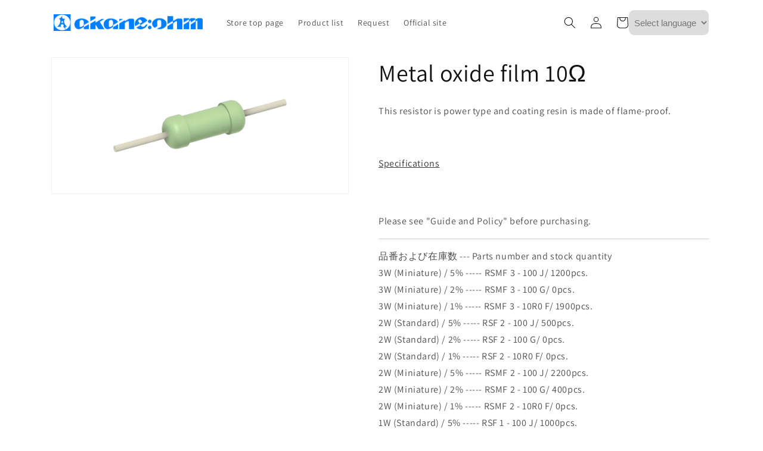

--- FILE ---
content_type: text/html; charset=utf-8
request_url: https://ec.akaneohm.com/en-vn/products/handle-rsf100
body_size: 27012
content:
<!doctype html>
<html class="no-js" lang="en">
  <head>
    <meta charset="utf-8">
    <meta http-equiv="X-UA-Compatible" content="IE=edge">
    <meta name="viewport" content="width=device-width,initial-scale=1">
    <meta name="theme-color" content="">
    <link rel="canonical" href="https://ec.akaneohm.com/en-vn/products/handle-rsf100">
    <link rel="preconnect" href="https://cdn.shopify.com" crossorigin><link rel="icon" type="image/png" href="//ec.akaneohm.com/cdn/shop/files/faviconGreen.png?crop=center&height=32&v=1682052345&width=32"><link rel="preconnect" href="https://fonts.shopifycdn.com" crossorigin><title>
      Metal oxide film 10Ω
 &ndash; 赤羽電具オンラインストア</title>

    
      <meta name="description" content="This resistor is power type and coating resin is made of flame-proof.Specifications">
    

    

<meta property="og:site_name" content="赤羽電具オンラインストア">
<meta property="og:url" content="https://ec.akaneohm.com/en-vn/products/handle-rsf100">
<meta property="og:title" content="Metal oxide film 10Ω">
<meta property="og:type" content="product">
<meta property="og:description" content="This resistor is power type and coating resin is made of flame-proof.Specifications"><meta property="og:image" content="http://ec.akaneohm.com/cdn/shop/products/green_ebb3281a-a041-4d4f-97b9-5b718356ade3.png?v=1668582842">
  <meta property="og:image:secure_url" content="https://ec.akaneohm.com/cdn/shop/products/green_ebb3281a-a041-4d4f-97b9-5b718356ade3.png?v=1668582842">
  <meta property="og:image:width" content="2560">
  <meta property="og:image:height" content="1170"><meta property="og:price:amount" content="1.00">
  <meta property="og:price:currency" content="USD"><meta name="twitter:card" content="summary_large_image">
<meta name="twitter:title" content="Metal oxide film 10Ω">
<meta name="twitter:description" content="This resistor is power type and coating resin is made of flame-proof.Specifications">


    <script src="//ec.akaneohm.com/cdn/shop/t/1/assets/global.js?v=149496944046504657681665709987" defer="defer"></script>
    <script>window.performance && window.performance.mark && window.performance.mark('shopify.content_for_header.start');</script><meta name="google-site-verification" content="a3MlsUvkY7K162Ztl8PTB765N017ea4VA3LybPQhCDw">
<meta id="shopify-digital-wallet" name="shopify-digital-wallet" content="/55576854837/digital_wallets/dialog">
<meta name="shopify-checkout-api-token" content="aad9af594a220e5c903d63974c594c89">
<link rel="alternate" hreflang="x-default" href="https://ec.akaneohm.com/products/handle-rsf100">
<link rel="alternate" hreflang="ja" href="https://ec.akaneohm.com/products/handle-rsf100">
<link rel="alternate" hreflang="en" href="https://ec.akaneohm.com/en/products/handle-rsf100">
<link rel="alternate" hreflang="en-VN" href="https://ec.akaneohm.com/en-vn/products/handle-rsf100">
<link rel="alternate" type="application/json+oembed" href="https://ec.akaneohm.com/en-vn/products/handle-rsf100.oembed">
<script async="async" src="/checkouts/internal/preloads.js?locale=en-VN"></script>
<script id="apple-pay-shop-capabilities" type="application/json">{"shopId":55576854837,"countryCode":"JP","currencyCode":"USD","merchantCapabilities":["supports3DS"],"merchantId":"gid:\/\/shopify\/Shop\/55576854837","merchantName":"赤羽電具オンラインストア","requiredBillingContactFields":["postalAddress","email"],"requiredShippingContactFields":["postalAddress","email"],"shippingType":"shipping","supportedNetworks":["visa","masterCard","amex","jcb","discover"],"total":{"type":"pending","label":"赤羽電具オンラインストア","amount":"1.00"},"shopifyPaymentsEnabled":true,"supportsSubscriptions":true}</script>
<script id="shopify-features" type="application/json">{"accessToken":"aad9af594a220e5c903d63974c594c89","betas":["rich-media-storefront-analytics"],"domain":"ec.akaneohm.com","predictiveSearch":false,"shopId":55576854837,"locale":"en"}</script>
<script>var Shopify = Shopify || {};
Shopify.shop = "a60307.myshopify.com";
Shopify.locale = "en";
Shopify.currency = {"active":"USD","rate":"0.0064542642"};
Shopify.country = "VN";
Shopify.theme = {"name":"Dawn","id":121736462645,"schema_name":"Dawn","schema_version":"7.0.1","theme_store_id":887,"role":"main"};
Shopify.theme.handle = "null";
Shopify.theme.style = {"id":null,"handle":null};
Shopify.cdnHost = "ec.akaneohm.com/cdn";
Shopify.routes = Shopify.routes || {};
Shopify.routes.root = "/en-vn/";</script>
<script type="module">!function(o){(o.Shopify=o.Shopify||{}).modules=!0}(window);</script>
<script>!function(o){function n(){var o=[];function n(){o.push(Array.prototype.slice.apply(arguments))}return n.q=o,n}var t=o.Shopify=o.Shopify||{};t.loadFeatures=n(),t.autoloadFeatures=n()}(window);</script>
<script id="shop-js-analytics" type="application/json">{"pageType":"product"}</script>
<script defer="defer" async type="module" src="//ec.akaneohm.com/cdn/shopifycloud/shop-js/modules/v2/client.init-shop-cart-sync_BApSsMSl.en.esm.js"></script>
<script defer="defer" async type="module" src="//ec.akaneohm.com/cdn/shopifycloud/shop-js/modules/v2/chunk.common_CBoos6YZ.esm.js"></script>
<script type="module">
  await import("//ec.akaneohm.com/cdn/shopifycloud/shop-js/modules/v2/client.init-shop-cart-sync_BApSsMSl.en.esm.js");
await import("//ec.akaneohm.com/cdn/shopifycloud/shop-js/modules/v2/chunk.common_CBoos6YZ.esm.js");

  window.Shopify.SignInWithShop?.initShopCartSync?.({"fedCMEnabled":true,"windoidEnabled":true});

</script>
<script id="__st">var __st={"a":55576854837,"offset":32400,"reqid":"71770f4f-b306-4bba-a8fe-0622943bc648-1768886828","pageurl":"ec.akaneohm.com\/en-vn\/products\/handle-rsf100","u":"35c52b24832c","p":"product","rtyp":"product","rid":8005644812597};</script>
<script>window.ShopifyPaypalV4VisibilityTracking = true;</script>
<script id="captcha-bootstrap">!function(){'use strict';const t='contact',e='account',n='new_comment',o=[[t,t],['blogs',n],['comments',n],[t,'customer']],c=[[e,'customer_login'],[e,'guest_login'],[e,'recover_customer_password'],[e,'create_customer']],r=t=>t.map((([t,e])=>`form[action*='/${t}']:not([data-nocaptcha='true']) input[name='form_type'][value='${e}']`)).join(','),a=t=>()=>t?[...document.querySelectorAll(t)].map((t=>t.form)):[];function s(){const t=[...o],e=r(t);return a(e)}const i='password',u='form_key',d=['recaptcha-v3-token','g-recaptcha-response','h-captcha-response',i],f=()=>{try{return window.sessionStorage}catch{return}},m='__shopify_v',_=t=>t.elements[u];function p(t,e,n=!1){try{const o=window.sessionStorage,c=JSON.parse(o.getItem(e)),{data:r}=function(t){const{data:e,action:n}=t;return t[m]||n?{data:e,action:n}:{data:t,action:n}}(c);for(const[e,n]of Object.entries(r))t.elements[e]&&(t.elements[e].value=n);n&&o.removeItem(e)}catch(o){console.error('form repopulation failed',{error:o})}}const l='form_type',E='cptcha';function T(t){t.dataset[E]=!0}const w=window,h=w.document,L='Shopify',v='ce_forms',y='captcha';let A=!1;((t,e)=>{const n=(g='f06e6c50-85a8-45c8-87d0-21a2b65856fe',I='https://cdn.shopify.com/shopifycloud/storefront-forms-hcaptcha/ce_storefront_forms_captcha_hcaptcha.v1.5.2.iife.js',D={infoText:'Protected by hCaptcha',privacyText:'Privacy',termsText:'Terms'},(t,e,n)=>{const o=w[L][v],c=o.bindForm;if(c)return c(t,g,e,D).then(n);var r;o.q.push([[t,g,e,D],n]),r=I,A||(h.body.append(Object.assign(h.createElement('script'),{id:'captcha-provider',async:!0,src:r})),A=!0)});var g,I,D;w[L]=w[L]||{},w[L][v]=w[L][v]||{},w[L][v].q=[],w[L][y]=w[L][y]||{},w[L][y].protect=function(t,e){n(t,void 0,e),T(t)},Object.freeze(w[L][y]),function(t,e,n,w,h,L){const[v,y,A,g]=function(t,e,n){const i=e?o:[],u=t?c:[],d=[...i,...u],f=r(d),m=r(i),_=r(d.filter((([t,e])=>n.includes(e))));return[a(f),a(m),a(_),s()]}(w,h,L),I=t=>{const e=t.target;return e instanceof HTMLFormElement?e:e&&e.form},D=t=>v().includes(t);t.addEventListener('submit',(t=>{const e=I(t);if(!e)return;const n=D(e)&&!e.dataset.hcaptchaBound&&!e.dataset.recaptchaBound,o=_(e),c=g().includes(e)&&(!o||!o.value);(n||c)&&t.preventDefault(),c&&!n&&(function(t){try{if(!f())return;!function(t){const e=f();if(!e)return;const n=_(t);if(!n)return;const o=n.value;o&&e.removeItem(o)}(t);const e=Array.from(Array(32),(()=>Math.random().toString(36)[2])).join('');!function(t,e){_(t)||t.append(Object.assign(document.createElement('input'),{type:'hidden',name:u})),t.elements[u].value=e}(t,e),function(t,e){const n=f();if(!n)return;const o=[...t.querySelectorAll(`input[type='${i}']`)].map((({name:t})=>t)),c=[...d,...o],r={};for(const[a,s]of new FormData(t).entries())c.includes(a)||(r[a]=s);n.setItem(e,JSON.stringify({[m]:1,action:t.action,data:r}))}(t,e)}catch(e){console.error('failed to persist form',e)}}(e),e.submit())}));const S=(t,e)=>{t&&!t.dataset[E]&&(n(t,e.some((e=>e===t))),T(t))};for(const o of['focusin','change'])t.addEventListener(o,(t=>{const e=I(t);D(e)&&S(e,y())}));const B=e.get('form_key'),M=e.get(l),P=B&&M;t.addEventListener('DOMContentLoaded',(()=>{const t=y();if(P)for(const e of t)e.elements[l].value===M&&p(e,B);[...new Set([...A(),...v().filter((t=>'true'===t.dataset.shopifyCaptcha))])].forEach((e=>S(e,t)))}))}(h,new URLSearchParams(w.location.search),n,t,e,['guest_login'])})(!1,!0)}();</script>
<script integrity="sha256-4kQ18oKyAcykRKYeNunJcIwy7WH5gtpwJnB7kiuLZ1E=" data-source-attribution="shopify.loadfeatures" defer="defer" src="//ec.akaneohm.com/cdn/shopifycloud/storefront/assets/storefront/load_feature-a0a9edcb.js" crossorigin="anonymous"></script>
<script data-source-attribution="shopify.dynamic_checkout.dynamic.init">var Shopify=Shopify||{};Shopify.PaymentButton=Shopify.PaymentButton||{isStorefrontPortableWallets:!0,init:function(){window.Shopify.PaymentButton.init=function(){};var t=document.createElement("script");t.src="https://ec.akaneohm.com/cdn/shopifycloud/portable-wallets/latest/portable-wallets.en.js",t.type="module",document.head.appendChild(t)}};
</script>
<script data-source-attribution="shopify.dynamic_checkout.buyer_consent">
  function portableWalletsHideBuyerConsent(e){var t=document.getElementById("shopify-buyer-consent"),n=document.getElementById("shopify-subscription-policy-button");t&&n&&(t.classList.add("hidden"),t.setAttribute("aria-hidden","true"),n.removeEventListener("click",e))}function portableWalletsShowBuyerConsent(e){var t=document.getElementById("shopify-buyer-consent"),n=document.getElementById("shopify-subscription-policy-button");t&&n&&(t.classList.remove("hidden"),t.removeAttribute("aria-hidden"),n.addEventListener("click",e))}window.Shopify?.PaymentButton&&(window.Shopify.PaymentButton.hideBuyerConsent=portableWalletsHideBuyerConsent,window.Shopify.PaymentButton.showBuyerConsent=portableWalletsShowBuyerConsent);
</script>
<script>
  function portableWalletsCleanup(e){e&&e.src&&console.error("Failed to load portable wallets script "+e.src);var t=document.querySelectorAll("shopify-accelerated-checkout .shopify-payment-button__skeleton, shopify-accelerated-checkout-cart .wallet-cart-button__skeleton"),e=document.getElementById("shopify-buyer-consent");for(let e=0;e<t.length;e++)t[e].remove();e&&e.remove()}function portableWalletsNotLoadedAsModule(e){e instanceof ErrorEvent&&"string"==typeof e.message&&e.message.includes("import.meta")&&"string"==typeof e.filename&&e.filename.includes("portable-wallets")&&(window.removeEventListener("error",portableWalletsNotLoadedAsModule),window.Shopify.PaymentButton.failedToLoad=e,"loading"===document.readyState?document.addEventListener("DOMContentLoaded",window.Shopify.PaymentButton.init):window.Shopify.PaymentButton.init())}window.addEventListener("error",portableWalletsNotLoadedAsModule);
</script>

<script type="module" src="https://ec.akaneohm.com/cdn/shopifycloud/portable-wallets/latest/portable-wallets.en.js" onError="portableWalletsCleanup(this)" crossorigin="anonymous"></script>
<script nomodule>
  document.addEventListener("DOMContentLoaded", portableWalletsCleanup);
</script>

<link id="shopify-accelerated-checkout-styles" rel="stylesheet" media="screen" href="https://ec.akaneohm.com/cdn/shopifycloud/portable-wallets/latest/accelerated-checkout-backwards-compat.css" crossorigin="anonymous">
<style id="shopify-accelerated-checkout-cart">
        #shopify-buyer-consent {
  margin-top: 1em;
  display: inline-block;
  width: 100%;
}

#shopify-buyer-consent.hidden {
  display: none;
}

#shopify-subscription-policy-button {
  background: none;
  border: none;
  padding: 0;
  text-decoration: underline;
  font-size: inherit;
  cursor: pointer;
}

#shopify-subscription-policy-button::before {
  box-shadow: none;
}

      </style>
<script id="sections-script" data-sections="header,footer" defer="defer" src="//ec.akaneohm.com/cdn/shop/t/1/compiled_assets/scripts.js?236"></script>
<script>window.performance && window.performance.mark && window.performance.mark('shopify.content_for_header.end');</script>


    <style data-shopify>
      @font-face {
  font-family: Assistant;
  font-weight: 400;
  font-style: normal;
  font-display: swap;
  src: url("//ec.akaneohm.com/cdn/fonts/assistant/assistant_n4.9120912a469cad1cc292572851508ca49d12e768.woff2") format("woff2"),
       url("//ec.akaneohm.com/cdn/fonts/assistant/assistant_n4.6e9875ce64e0fefcd3f4446b7ec9036b3ddd2985.woff") format("woff");
}

      @font-face {
  font-family: Assistant;
  font-weight: 700;
  font-style: normal;
  font-display: swap;
  src: url("//ec.akaneohm.com/cdn/fonts/assistant/assistant_n7.bf44452348ec8b8efa3aa3068825305886b1c83c.woff2") format("woff2"),
       url("//ec.akaneohm.com/cdn/fonts/assistant/assistant_n7.0c887fee83f6b3bda822f1150b912c72da0f7b64.woff") format("woff");
}

      
      
      @font-face {
  font-family: Assistant;
  font-weight: 400;
  font-style: normal;
  font-display: swap;
  src: url("//ec.akaneohm.com/cdn/fonts/assistant/assistant_n4.9120912a469cad1cc292572851508ca49d12e768.woff2") format("woff2"),
       url("//ec.akaneohm.com/cdn/fonts/assistant/assistant_n4.6e9875ce64e0fefcd3f4446b7ec9036b3ddd2985.woff") format("woff");
}


      :root {
        --font-body-family: Assistant, sans-serif;
        --font-body-style: normal;
        --font-body-weight: 400;
        --font-body-weight-bold: 700;

        --font-heading-family: Assistant, sans-serif;
        --font-heading-style: normal;
        --font-heading-weight: 400;

        --font-body-scale: 1.0;
        --font-heading-scale: 1.0;

        --color-base-text: 18, 18, 18;
        --color-shadow: 18, 18, 18;
        --color-base-background-1: 255, 255, 255;
        --color-base-background-2: 243, 243, 243;
        --color-base-solid-button-labels: 255, 255, 255;
        --color-base-outline-button-labels: 18, 18, 18;
        --color-base-accent-1: 18, 18, 18;
        --color-base-accent-2: 51, 79, 180;
        --payment-terms-background-color: #ffffff;

        --gradient-base-background-1: #ffffff;
        --gradient-base-background-2: #f3f3f3;
        --gradient-base-accent-1: #121212;
        --gradient-base-accent-2: #334fb4;

        --media-padding: px;
        --media-border-opacity: 0.05;
        --media-border-width: 1px;
        --media-radius: 0px;
        --media-shadow-opacity: 0.0;
        --media-shadow-horizontal-offset: 0px;
        --media-shadow-vertical-offset: 4px;
        --media-shadow-blur-radius: 5px;
        --media-shadow-visible: 0;

        --page-width: 120rem;
        --page-width-margin: 0rem;

        --product-card-image-padding: 0.0rem;
        --product-card-corner-radius: 0.0rem;
        --product-card-text-alignment: left;
        --product-card-border-width: 0.0rem;
        --product-card-border-opacity: 0.1;
        --product-card-shadow-opacity: 0.0;
        --product-card-shadow-visible: 0;
        --product-card-shadow-horizontal-offset: 0.0rem;
        --product-card-shadow-vertical-offset: 0.4rem;
        --product-card-shadow-blur-radius: 0.5rem;

        --collection-card-image-padding: 0.0rem;
        --collection-card-corner-radius: 0.0rem;
        --collection-card-text-alignment: left;
        --collection-card-border-width: 0.0rem;
        --collection-card-border-opacity: 0.1;
        --collection-card-shadow-opacity: 0.0;
        --collection-card-shadow-visible: 0;
        --collection-card-shadow-horizontal-offset: 0.0rem;
        --collection-card-shadow-vertical-offset: 0.4rem;
        --collection-card-shadow-blur-radius: 0.5rem;

        --blog-card-image-padding: 0.0rem;
        --blog-card-corner-radius: 0.0rem;
        --blog-card-text-alignment: left;
        --blog-card-border-width: 0.0rem;
        --blog-card-border-opacity: 0.1;
        --blog-card-shadow-opacity: 0.0;
        --blog-card-shadow-visible: 0;
        --blog-card-shadow-horizontal-offset: 0.0rem;
        --blog-card-shadow-vertical-offset: 0.4rem;
        --blog-card-shadow-blur-radius: 0.5rem;

        --badge-corner-radius: 4.0rem;

        --popup-border-width: 1px;
        --popup-border-opacity: 0.1;
        --popup-corner-radius: 0px;
        --popup-shadow-opacity: 0.0;
        --popup-shadow-horizontal-offset: 0px;
        --popup-shadow-vertical-offset: 4px;
        --popup-shadow-blur-radius: 5px;

        --drawer-border-width: 1px;
        --drawer-border-opacity: 0.1;
        --drawer-shadow-opacity: 0.0;
        --drawer-shadow-horizontal-offset: 0px;
        --drawer-shadow-vertical-offset: 4px;
        --drawer-shadow-blur-radius: 5px;

        --spacing-sections-desktop: 0px;
        --spacing-sections-mobile: 0px;

        --grid-desktop-vertical-spacing: 8px;
        --grid-desktop-horizontal-spacing: 8px;
        --grid-mobile-vertical-spacing: 4px;
        --grid-mobile-horizontal-spacing: 4px;

        --text-boxes-border-opacity: 0.1;
        --text-boxes-border-width: 0px;
        --text-boxes-radius: 0px;
        --text-boxes-shadow-opacity: 0.0;
        --text-boxes-shadow-visible: 0;
        --text-boxes-shadow-horizontal-offset: 0px;
        --text-boxes-shadow-vertical-offset: 4px;
        --text-boxes-shadow-blur-radius: 5px;

        --buttons-radius: 0px;
        --buttons-radius-outset: 0px;
        --buttons-border-width: 1px;
        --buttons-border-opacity: 1.0;
        --buttons-shadow-opacity: 0.0;
        --buttons-shadow-visible: 0;
        --buttons-shadow-horizontal-offset: 0px;
        --buttons-shadow-vertical-offset: 4px;
        --buttons-shadow-blur-radius: 5px;
        --buttons-border-offset: 0px;

        --inputs-radius: 0px;
        --inputs-border-width: 1px;
        --inputs-border-opacity: 0.55;
        --inputs-shadow-opacity: 0.0;
        --inputs-shadow-horizontal-offset: 0px;
        --inputs-margin-offset: 0px;
        --inputs-shadow-vertical-offset: 4px;
        --inputs-shadow-blur-radius: 5px;
        --inputs-radius-outset: 0px;

        --variant-pills-radius: 40px;
        --variant-pills-border-width: 1px;
        --variant-pills-border-opacity: 0.55;
        --variant-pills-shadow-opacity: 0.0;
        --variant-pills-shadow-horizontal-offset: 0px;
        --variant-pills-shadow-vertical-offset: 4px;
        --variant-pills-shadow-blur-radius: 5px;
      }

      *,
      *::before,
      *::after {
        box-sizing: inherit;
      }

      html {
        box-sizing: border-box;
        font-size: calc(var(--font-body-scale) * 62.5%);
        height: 100%;
      }

      body {
        display: grid;
        grid-template-rows: auto auto 1fr auto;
        grid-template-columns: 100%;
        min-height: 100%;
        margin: 0;
        font-size: 1.5rem;
        letter-spacing: 0.06rem;
        line-height: calc(1 + 0.8 / var(--font-body-scale));
        font-family: var(--font-body-family);
        font-style: var(--font-body-style);
        font-weight: var(--font-body-weight);
      }

      @media screen and (min-width: 750px) {
        body {
          font-size: 1.6rem;
        }
      }
    </style>

    <link href="//ec.akaneohm.com/cdn/shop/t/1/assets/base.css?v=88290808517547527771665710003" rel="stylesheet" type="text/css" media="all" />
<link rel="preload" as="font" href="//ec.akaneohm.com/cdn/fonts/assistant/assistant_n4.9120912a469cad1cc292572851508ca49d12e768.woff2" type="font/woff2" crossorigin><link rel="preload" as="font" href="//ec.akaneohm.com/cdn/fonts/assistant/assistant_n4.9120912a469cad1cc292572851508ca49d12e768.woff2" type="font/woff2" crossorigin><script>document.documentElement.className = document.documentElement.className.replace('no-js', 'js');
    if (Shopify.designMode) {
      document.documentElement.classList.add('shopify-design-mode');
    }
    </script>
  <link href="https://monorail-edge.shopifysvc.com" rel="dns-prefetch">
<script>(function(){if ("sendBeacon" in navigator && "performance" in window) {try {var session_token_from_headers = performance.getEntriesByType('navigation')[0].serverTiming.find(x => x.name == '_s').description;} catch {var session_token_from_headers = undefined;}var session_cookie_matches = document.cookie.match(/_shopify_s=([^;]*)/);var session_token_from_cookie = session_cookie_matches && session_cookie_matches.length === 2 ? session_cookie_matches[1] : "";var session_token = session_token_from_headers || session_token_from_cookie || "";function handle_abandonment_event(e) {var entries = performance.getEntries().filter(function(entry) {return /monorail-edge.shopifysvc.com/.test(entry.name);});if (!window.abandonment_tracked && entries.length === 0) {window.abandonment_tracked = true;var currentMs = Date.now();var navigation_start = performance.timing.navigationStart;var payload = {shop_id: 55576854837,url: window.location.href,navigation_start,duration: currentMs - navigation_start,session_token,page_type: "product"};window.navigator.sendBeacon("https://monorail-edge.shopifysvc.com/v1/produce", JSON.stringify({schema_id: "online_store_buyer_site_abandonment/1.1",payload: payload,metadata: {event_created_at_ms: currentMs,event_sent_at_ms: currentMs}}));}}window.addEventListener('pagehide', handle_abandonment_event);}}());</script>
<script id="web-pixels-manager-setup">(function e(e,d,r,n,o){if(void 0===o&&(o={}),!Boolean(null===(a=null===(i=window.Shopify)||void 0===i?void 0:i.analytics)||void 0===a?void 0:a.replayQueue)){var i,a;window.Shopify=window.Shopify||{};var t=window.Shopify;t.analytics=t.analytics||{};var s=t.analytics;s.replayQueue=[],s.publish=function(e,d,r){return s.replayQueue.push([e,d,r]),!0};try{self.performance.mark("wpm:start")}catch(e){}var l=function(){var e={modern:/Edge?\/(1{2}[4-9]|1[2-9]\d|[2-9]\d{2}|\d{4,})\.\d+(\.\d+|)|Firefox\/(1{2}[4-9]|1[2-9]\d|[2-9]\d{2}|\d{4,})\.\d+(\.\d+|)|Chrom(ium|e)\/(9{2}|\d{3,})\.\d+(\.\d+|)|(Maci|X1{2}).+ Version\/(15\.\d+|(1[6-9]|[2-9]\d|\d{3,})\.\d+)([,.]\d+|)( \(\w+\)|)( Mobile\/\w+|) Safari\/|Chrome.+OPR\/(9{2}|\d{3,})\.\d+\.\d+|(CPU[ +]OS|iPhone[ +]OS|CPU[ +]iPhone|CPU IPhone OS|CPU iPad OS)[ +]+(15[._]\d+|(1[6-9]|[2-9]\d|\d{3,})[._]\d+)([._]\d+|)|Android:?[ /-](13[3-9]|1[4-9]\d|[2-9]\d{2}|\d{4,})(\.\d+|)(\.\d+|)|Android.+Firefox\/(13[5-9]|1[4-9]\d|[2-9]\d{2}|\d{4,})\.\d+(\.\d+|)|Android.+Chrom(ium|e)\/(13[3-9]|1[4-9]\d|[2-9]\d{2}|\d{4,})\.\d+(\.\d+|)|SamsungBrowser\/([2-9]\d|\d{3,})\.\d+/,legacy:/Edge?\/(1[6-9]|[2-9]\d|\d{3,})\.\d+(\.\d+|)|Firefox\/(5[4-9]|[6-9]\d|\d{3,})\.\d+(\.\d+|)|Chrom(ium|e)\/(5[1-9]|[6-9]\d|\d{3,})\.\d+(\.\d+|)([\d.]+$|.*Safari\/(?![\d.]+ Edge\/[\d.]+$))|(Maci|X1{2}).+ Version\/(10\.\d+|(1[1-9]|[2-9]\d|\d{3,})\.\d+)([,.]\d+|)( \(\w+\)|)( Mobile\/\w+|) Safari\/|Chrome.+OPR\/(3[89]|[4-9]\d|\d{3,})\.\d+\.\d+|(CPU[ +]OS|iPhone[ +]OS|CPU[ +]iPhone|CPU IPhone OS|CPU iPad OS)[ +]+(10[._]\d+|(1[1-9]|[2-9]\d|\d{3,})[._]\d+)([._]\d+|)|Android:?[ /-](13[3-9]|1[4-9]\d|[2-9]\d{2}|\d{4,})(\.\d+|)(\.\d+|)|Mobile Safari.+OPR\/([89]\d|\d{3,})\.\d+\.\d+|Android.+Firefox\/(13[5-9]|1[4-9]\d|[2-9]\d{2}|\d{4,})\.\d+(\.\d+|)|Android.+Chrom(ium|e)\/(13[3-9]|1[4-9]\d|[2-9]\d{2}|\d{4,})\.\d+(\.\d+|)|Android.+(UC? ?Browser|UCWEB|U3)[ /]?(15\.([5-9]|\d{2,})|(1[6-9]|[2-9]\d|\d{3,})\.\d+)\.\d+|SamsungBrowser\/(5\.\d+|([6-9]|\d{2,})\.\d+)|Android.+MQ{2}Browser\/(14(\.(9|\d{2,})|)|(1[5-9]|[2-9]\d|\d{3,})(\.\d+|))(\.\d+|)|K[Aa][Ii]OS\/(3\.\d+|([4-9]|\d{2,})\.\d+)(\.\d+|)/},d=e.modern,r=e.legacy,n=navigator.userAgent;return n.match(d)?"modern":n.match(r)?"legacy":"unknown"}(),u="modern"===l?"modern":"legacy",c=(null!=n?n:{modern:"",legacy:""})[u],f=function(e){return[e.baseUrl,"/wpm","/b",e.hashVersion,"modern"===e.buildTarget?"m":"l",".js"].join("")}({baseUrl:d,hashVersion:r,buildTarget:u}),m=function(e){var d=e.version,r=e.bundleTarget,n=e.surface,o=e.pageUrl,i=e.monorailEndpoint;return{emit:function(e){var a=e.status,t=e.errorMsg,s=(new Date).getTime(),l=JSON.stringify({metadata:{event_sent_at_ms:s},events:[{schema_id:"web_pixels_manager_load/3.1",payload:{version:d,bundle_target:r,page_url:o,status:a,surface:n,error_msg:t},metadata:{event_created_at_ms:s}}]});if(!i)return console&&console.warn&&console.warn("[Web Pixels Manager] No Monorail endpoint provided, skipping logging."),!1;try{return self.navigator.sendBeacon.bind(self.navigator)(i,l)}catch(e){}var u=new XMLHttpRequest;try{return u.open("POST",i,!0),u.setRequestHeader("Content-Type","text/plain"),u.send(l),!0}catch(e){return console&&console.warn&&console.warn("[Web Pixels Manager] Got an unhandled error while logging to Monorail."),!1}}}}({version:r,bundleTarget:l,surface:e.surface,pageUrl:self.location.href,monorailEndpoint:e.monorailEndpoint});try{o.browserTarget=l,function(e){var d=e.src,r=e.async,n=void 0===r||r,o=e.onload,i=e.onerror,a=e.sri,t=e.scriptDataAttributes,s=void 0===t?{}:t,l=document.createElement("script"),u=document.querySelector("head"),c=document.querySelector("body");if(l.async=n,l.src=d,a&&(l.integrity=a,l.crossOrigin="anonymous"),s)for(var f in s)if(Object.prototype.hasOwnProperty.call(s,f))try{l.dataset[f]=s[f]}catch(e){}if(o&&l.addEventListener("load",o),i&&l.addEventListener("error",i),u)u.appendChild(l);else{if(!c)throw new Error("Did not find a head or body element to append the script");c.appendChild(l)}}({src:f,async:!0,onload:function(){if(!function(){var e,d;return Boolean(null===(d=null===(e=window.Shopify)||void 0===e?void 0:e.analytics)||void 0===d?void 0:d.initialized)}()){var d=window.webPixelsManager.init(e)||void 0;if(d){var r=window.Shopify.analytics;r.replayQueue.forEach((function(e){var r=e[0],n=e[1],o=e[2];d.publishCustomEvent(r,n,o)})),r.replayQueue=[],r.publish=d.publishCustomEvent,r.visitor=d.visitor,r.initialized=!0}}},onerror:function(){return m.emit({status:"failed",errorMsg:"".concat(f," has failed to load")})},sri:function(e){var d=/^sha384-[A-Za-z0-9+/=]+$/;return"string"==typeof e&&d.test(e)}(c)?c:"",scriptDataAttributes:o}),m.emit({status:"loading"})}catch(e){m.emit({status:"failed",errorMsg:(null==e?void 0:e.message)||"Unknown error"})}}})({shopId: 55576854837,storefrontBaseUrl: "https://ec.akaneohm.com",extensionsBaseUrl: "https://extensions.shopifycdn.com/cdn/shopifycloud/web-pixels-manager",monorailEndpoint: "https://monorail-edge.shopifysvc.com/unstable/produce_batch",surface: "storefront-renderer",enabledBetaFlags: ["2dca8a86"],webPixelsConfigList: [{"id":"855310645","configuration":"{\"config\":\"{\\\"pixel_id\\\":\\\"G-3BRM3ND2BE\\\",\\\"target_country\\\":\\\"JP\\\",\\\"gtag_events\\\":[{\\\"type\\\":\\\"purchase\\\",\\\"action_label\\\":\\\"G-3BRM3ND2BE\\\"},{\\\"type\\\":\\\"page_view\\\",\\\"action_label\\\":\\\"G-3BRM3ND2BE\\\"},{\\\"type\\\":\\\"view_item\\\",\\\"action_label\\\":\\\"G-3BRM3ND2BE\\\"},{\\\"type\\\":\\\"search\\\",\\\"action_label\\\":\\\"G-3BRM3ND2BE\\\"},{\\\"type\\\":\\\"add_to_cart\\\",\\\"action_label\\\":\\\"G-3BRM3ND2BE\\\"},{\\\"type\\\":\\\"begin_checkout\\\",\\\"action_label\\\":\\\"G-3BRM3ND2BE\\\"},{\\\"type\\\":\\\"add_payment_info\\\",\\\"action_label\\\":\\\"G-3BRM3ND2BE\\\"}],\\\"enable_monitoring_mode\\\":false}\"}","eventPayloadVersion":"v1","runtimeContext":"OPEN","scriptVersion":"b2a88bafab3e21179ed38636efcd8a93","type":"APP","apiClientId":1780363,"privacyPurposes":[],"dataSharingAdjustments":{"protectedCustomerApprovalScopes":["read_customer_address","read_customer_email","read_customer_name","read_customer_personal_data","read_customer_phone"]}},{"id":"shopify-app-pixel","configuration":"{}","eventPayloadVersion":"v1","runtimeContext":"STRICT","scriptVersion":"0450","apiClientId":"shopify-pixel","type":"APP","privacyPurposes":["ANALYTICS","MARKETING"]},{"id":"shopify-custom-pixel","eventPayloadVersion":"v1","runtimeContext":"LAX","scriptVersion":"0450","apiClientId":"shopify-pixel","type":"CUSTOM","privacyPurposes":["ANALYTICS","MARKETING"]}],isMerchantRequest: false,initData: {"shop":{"name":"赤羽電具オンラインストア","paymentSettings":{"currencyCode":"JPY"},"myshopifyDomain":"a60307.myshopify.com","countryCode":"JP","storefrontUrl":"https:\/\/ec.akaneohm.com\/en-vn"},"customer":null,"cart":null,"checkout":null,"productVariants":[{"price":{"amount":1.0,"currencyCode":"USD"},"product":{"title":"Metal oxide film 10Ω","vendor":"赤羽電具製作所","id":"8005644812597","untranslatedTitle":"Metal oxide film 10Ω","url":"\/en-vn\/products\/handle-rsf100","type":"酸化金属皮膜抵抗器 (RSF)"},"id":"44000122896693","image":{"src":"\/\/ec.akaneohm.com\/cdn\/shop\/products\/green_ebb3281a-a041-4d4f-97b9-5b718356ade3.png?v=1668582842"},"sku":"RSMF 3  -  100  J","title":"3W (Miniature) \/ 5%","untranslatedTitle":"3W (小形) \/ 5%"},{"price":{"amount":1.0,"currencyCode":"USD"},"product":{"title":"Metal oxide film 10Ω","vendor":"赤羽電具製作所","id":"8005644812597","untranslatedTitle":"Metal oxide film 10Ω","url":"\/en-vn\/products\/handle-rsf100","type":"酸化金属皮膜抵抗器 (RSF)"},"id":"44000122863925","image":{"src":"\/\/ec.akaneohm.com\/cdn\/shop\/products\/green_ebb3281a-a041-4d4f-97b9-5b718356ade3.png?v=1668582842"},"sku":"RSMF 3  -  100  G","title":"3W (Miniature) \/ 2%","untranslatedTitle":"3W (小形) \/ 2%"},{"price":{"amount":1.0,"currencyCode":"USD"},"product":{"title":"Metal oxide film 10Ω","vendor":"赤羽電具製作所","id":"8005644812597","untranslatedTitle":"Metal oxide film 10Ω","url":"\/en-vn\/products\/handle-rsf100","type":"酸化金属皮膜抵抗器 (RSF)"},"id":"44000122831157","image":{"src":"\/\/ec.akaneohm.com\/cdn\/shop\/products\/green_ebb3281a-a041-4d4f-97b9-5b718356ade3.png?v=1668582842"},"sku":"RSMF 3  -  10R0 F","title":"3W (Miniature) \/ 1%","untranslatedTitle":"3W (小形) \/ 1%"},{"price":{"amount":1.0,"currencyCode":"USD"},"product":{"title":"Metal oxide film 10Ω","vendor":"赤羽電具製作所","id":"8005644812597","untranslatedTitle":"Metal oxide film 10Ω","url":"\/en-vn\/products\/handle-rsf100","type":"酸化金属皮膜抵抗器 (RSF)"},"id":"44000122798389","image":{"src":"\/\/ec.akaneohm.com\/cdn\/shop\/products\/green_ebb3281a-a041-4d4f-97b9-5b718356ade3.png?v=1668582842"},"sku":"RSF  2  -  100  J","title":"2W (Standard) \/ 5%","untranslatedTitle":"2W (標準) \/ 5%"},{"price":{"amount":1.0,"currencyCode":"USD"},"product":{"title":"Metal oxide film 10Ω","vendor":"赤羽電具製作所","id":"8005644812597","untranslatedTitle":"Metal oxide film 10Ω","url":"\/en-vn\/products\/handle-rsf100","type":"酸化金属皮膜抵抗器 (RSF)"},"id":"44000122765621","image":{"src":"\/\/ec.akaneohm.com\/cdn\/shop\/products\/green_ebb3281a-a041-4d4f-97b9-5b718356ade3.png?v=1668582842"},"sku":"RSF  2  -  100  G","title":"2W (Standard) \/ 2%","untranslatedTitle":"2W (標準) \/ 2%"},{"price":{"amount":1.0,"currencyCode":"USD"},"product":{"title":"Metal oxide film 10Ω","vendor":"赤羽電具製作所","id":"8005644812597","untranslatedTitle":"Metal oxide film 10Ω","url":"\/en-vn\/products\/handle-rsf100","type":"酸化金属皮膜抵抗器 (RSF)"},"id":"44000122732853","image":{"src":"\/\/ec.akaneohm.com\/cdn\/shop\/products\/green_ebb3281a-a041-4d4f-97b9-5b718356ade3.png?v=1668582842"},"sku":"RSF  2  -  10R0 F","title":"2W (Standard) \/ 1%","untranslatedTitle":"2W (標準) \/ 1%"},{"price":{"amount":1.0,"currencyCode":"USD"},"product":{"title":"Metal oxide film 10Ω","vendor":"赤羽電具製作所","id":"8005644812597","untranslatedTitle":"Metal oxide film 10Ω","url":"\/en-vn\/products\/handle-rsf100","type":"酸化金属皮膜抵抗器 (RSF)"},"id":"44000122700085","image":{"src":"\/\/ec.akaneohm.com\/cdn\/shop\/products\/green_ebb3281a-a041-4d4f-97b9-5b718356ade3.png?v=1668582842"},"sku":"RSMF 2  -  100  J","title":"2W (Miniature) \/ 5%","untranslatedTitle":"2W (小形) \/ 5%"},{"price":{"amount":1.0,"currencyCode":"USD"},"product":{"title":"Metal oxide film 10Ω","vendor":"赤羽電具製作所","id":"8005644812597","untranslatedTitle":"Metal oxide film 10Ω","url":"\/en-vn\/products\/handle-rsf100","type":"酸化金属皮膜抵抗器 (RSF)"},"id":"44000122667317","image":{"src":"\/\/ec.akaneohm.com\/cdn\/shop\/products\/green_ebb3281a-a041-4d4f-97b9-5b718356ade3.png?v=1668582842"},"sku":"RSMF 2  -  100  G","title":"2W (Miniature) \/ 2%","untranslatedTitle":"2W (小形) \/ 2%"},{"price":{"amount":1.0,"currencyCode":"USD"},"product":{"title":"Metal oxide film 10Ω","vendor":"赤羽電具製作所","id":"8005644812597","untranslatedTitle":"Metal oxide film 10Ω","url":"\/en-vn\/products\/handle-rsf100","type":"酸化金属皮膜抵抗器 (RSF)"},"id":"44000122634549","image":{"src":"\/\/ec.akaneohm.com\/cdn\/shop\/products\/green_ebb3281a-a041-4d4f-97b9-5b718356ade3.png?v=1668582842"},"sku":"RSMF 2  -  10R0 F","title":"2W (Miniature) \/ 1%","untranslatedTitle":"2W (小形) \/ 1%"},{"price":{"amount":1.0,"currencyCode":"USD"},"product":{"title":"Metal oxide film 10Ω","vendor":"赤羽電具製作所","id":"8005644812597","untranslatedTitle":"Metal oxide film 10Ω","url":"\/en-vn\/products\/handle-rsf100","type":"酸化金属皮膜抵抗器 (RSF)"},"id":"44000122601781","image":{"src":"\/\/ec.akaneohm.com\/cdn\/shop\/products\/green_ebb3281a-a041-4d4f-97b9-5b718356ade3.png?v=1668582842"},"sku":"RSF  1  -  100  J","title":"1W (Standard) \/ 5%","untranslatedTitle":"1W (標準) \/ 5%"},{"price":{"amount":1.0,"currencyCode":"USD"},"product":{"title":"Metal oxide film 10Ω","vendor":"赤羽電具製作所","id":"8005644812597","untranslatedTitle":"Metal oxide film 10Ω","url":"\/en-vn\/products\/handle-rsf100","type":"酸化金属皮膜抵抗器 (RSF)"},"id":"44000122569013","image":{"src":"\/\/ec.akaneohm.com\/cdn\/shop\/products\/green_ebb3281a-a041-4d4f-97b9-5b718356ade3.png?v=1668582842"},"sku":"RSF  1  -  100  G","title":"1W (Standard) \/ 2%","untranslatedTitle":"1W (標準) \/ 2%"},{"price":{"amount":1.0,"currencyCode":"USD"},"product":{"title":"Metal oxide film 10Ω","vendor":"赤羽電具製作所","id":"8005644812597","untranslatedTitle":"Metal oxide film 10Ω","url":"\/en-vn\/products\/handle-rsf100","type":"酸化金属皮膜抵抗器 (RSF)"},"id":"44000122536245","image":{"src":"\/\/ec.akaneohm.com\/cdn\/shop\/products\/green_ebb3281a-a041-4d4f-97b9-5b718356ade3.png?v=1668582842"},"sku":"RSF  1  -  10R0 F","title":"1W (Standard) \/ 1%","untranslatedTitle":"1W (標準) \/ 1%"},{"price":{"amount":1.0,"currencyCode":"USD"},"product":{"title":"Metal oxide film 10Ω","vendor":"赤羽電具製作所","id":"8005644812597","untranslatedTitle":"Metal oxide film 10Ω","url":"\/en-vn\/products\/handle-rsf100","type":"酸化金属皮膜抵抗器 (RSF)"},"id":"44000122503477","image":{"src":"\/\/ec.akaneohm.com\/cdn\/shop\/products\/green_ebb3281a-a041-4d4f-97b9-5b718356ade3.png?v=1668582842"},"sku":"RSMF 1  -  100  J","title":"1W (Miniature) \/ 5%","untranslatedTitle":"1W (小形) \/ 5%"},{"price":{"amount":1.0,"currencyCode":"USD"},"product":{"title":"Metal oxide film 10Ω","vendor":"赤羽電具製作所","id":"8005644812597","untranslatedTitle":"Metal oxide film 10Ω","url":"\/en-vn\/products\/handle-rsf100","type":"酸化金属皮膜抵抗器 (RSF)"},"id":"44000122470709","image":{"src":"\/\/ec.akaneohm.com\/cdn\/shop\/products\/green_ebb3281a-a041-4d4f-97b9-5b718356ade3.png?v=1668582842"},"sku":"RSMF 1  -  100  G","title":"1W (Miniature) \/ 2%","untranslatedTitle":"1W (小形) \/ 2%"},{"price":{"amount":1.0,"currencyCode":"USD"},"product":{"title":"Metal oxide film 10Ω","vendor":"赤羽電具製作所","id":"8005644812597","untranslatedTitle":"Metal oxide film 10Ω","url":"\/en-vn\/products\/handle-rsf100","type":"酸化金属皮膜抵抗器 (RSF)"},"id":"44000122437941","image":{"src":"\/\/ec.akaneohm.com\/cdn\/shop\/products\/green_ebb3281a-a041-4d4f-97b9-5b718356ade3.png?v=1668582842"},"sku":"RSMF 1  -  10R0 F","title":"1W (Miniature) \/ 1%","untranslatedTitle":"1W (小形) \/ 1%"},{"price":{"amount":1.0,"currencyCode":"USD"},"product":{"title":"Metal oxide film 10Ω","vendor":"赤羽電具製作所","id":"8005644812597","untranslatedTitle":"Metal oxide film 10Ω","url":"\/en-vn\/products\/handle-rsf100","type":"酸化金属皮膜抵抗器 (RSF)"},"id":"44000122405173","image":{"src":"\/\/ec.akaneohm.com\/cdn\/shop\/products\/green_ebb3281a-a041-4d4f-97b9-5b718356ade3.png?v=1668582842"},"sku":"RSF  12 -  100  J","title":"1\/2W (Standard) \/ 5%","untranslatedTitle":"1\/2W (標準) \/ 5%"},{"price":{"amount":1.0,"currencyCode":"USD"},"product":{"title":"Metal oxide film 10Ω","vendor":"赤羽電具製作所","id":"8005644812597","untranslatedTitle":"Metal oxide film 10Ω","url":"\/en-vn\/products\/handle-rsf100","type":"酸化金属皮膜抵抗器 (RSF)"},"id":"44000122372405","image":{"src":"\/\/ec.akaneohm.com\/cdn\/shop\/products\/green_ebb3281a-a041-4d4f-97b9-5b718356ade3.png?v=1668582842"},"sku":"RSF  12 -  100  G","title":"1\/2W (Standard) \/ 2%","untranslatedTitle":"1\/2W (標準) \/ 2%"},{"price":{"amount":1.0,"currencyCode":"USD"},"product":{"title":"Metal oxide film 10Ω","vendor":"赤羽電具製作所","id":"8005644812597","untranslatedTitle":"Metal oxide film 10Ω","url":"\/en-vn\/products\/handle-rsf100","type":"酸化金属皮膜抵抗器 (RSF)"},"id":"44000122339637","image":{"src":"\/\/ec.akaneohm.com\/cdn\/shop\/products\/green_ebb3281a-a041-4d4f-97b9-5b718356ade3.png?v=1668582842"},"sku":"RSF  12 -  10R0 F","title":"1\/2W (Standard) \/ 1%","untranslatedTitle":"1\/2W (標準) \/ 1%"},{"price":{"amount":1.0,"currencyCode":"USD"},"product":{"title":"Metal oxide film 10Ω","vendor":"赤羽電具製作所","id":"8005644812597","untranslatedTitle":"Metal oxide film 10Ω","url":"\/en-vn\/products\/handle-rsf100","type":"酸化金属皮膜抵抗器 (RSF)"},"id":"44000122306869","image":{"src":"\/\/ec.akaneohm.com\/cdn\/shop\/products\/green_ebb3281a-a041-4d4f-97b9-5b718356ade3.png?v=1668582842"},"sku":"RSMF 12 -  100  J","title":"1\/2W (Miniature) \/ 5%","untranslatedTitle":"1\/2W (小形) \/ 5%"},{"price":{"amount":1.0,"currencyCode":"USD"},"product":{"title":"Metal oxide film 10Ω","vendor":"赤羽電具製作所","id":"8005644812597","untranslatedTitle":"Metal oxide film 10Ω","url":"\/en-vn\/products\/handle-rsf100","type":"酸化金属皮膜抵抗器 (RSF)"},"id":"44000122274101","image":{"src":"\/\/ec.akaneohm.com\/cdn\/shop\/products\/green_ebb3281a-a041-4d4f-97b9-5b718356ade3.png?v=1668582842"},"sku":"RSMF 12 -  100  G","title":"1\/2W (Miniature) \/ 2%","untranslatedTitle":"1\/2W (小形) \/ 2%"},{"price":{"amount":1.0,"currencyCode":"USD"},"product":{"title":"Metal oxide film 10Ω","vendor":"赤羽電具製作所","id":"8005644812597","untranslatedTitle":"Metal oxide film 10Ω","url":"\/en-vn\/products\/handle-rsf100","type":"酸化金属皮膜抵抗器 (RSF)"},"id":"44000122241333","image":{"src":"\/\/ec.akaneohm.com\/cdn\/shop\/products\/green_ebb3281a-a041-4d4f-97b9-5b718356ade3.png?v=1668582842"},"sku":"RSMF 12 -  10R0 F","title":"1\/2W (Miniature) \/ 1%","untranslatedTitle":"1\/2W (小形) \/ 1%"}],"purchasingCompany":null},},"https://ec.akaneohm.com/cdn","fcfee988w5aeb613cpc8e4bc33m6693e112",{"modern":"","legacy":""},{"shopId":"55576854837","storefrontBaseUrl":"https:\/\/ec.akaneohm.com","extensionBaseUrl":"https:\/\/extensions.shopifycdn.com\/cdn\/shopifycloud\/web-pixels-manager","surface":"storefront-renderer","enabledBetaFlags":"[\"2dca8a86\"]","isMerchantRequest":"false","hashVersion":"fcfee988w5aeb613cpc8e4bc33m6693e112","publish":"custom","events":"[[\"page_viewed\",{}],[\"product_viewed\",{\"productVariant\":{\"price\":{\"amount\":1.0,\"currencyCode\":\"USD\"},\"product\":{\"title\":\"Metal oxide film 10Ω\",\"vendor\":\"赤羽電具製作所\",\"id\":\"8005644812597\",\"untranslatedTitle\":\"Metal oxide film 10Ω\",\"url\":\"\/en-vn\/products\/handle-rsf100\",\"type\":\"酸化金属皮膜抵抗器 (RSF)\"},\"id\":\"44000122896693\",\"image\":{\"src\":\"\/\/ec.akaneohm.com\/cdn\/shop\/products\/green_ebb3281a-a041-4d4f-97b9-5b718356ade3.png?v=1668582842\"},\"sku\":\"RSMF 3  -  100  J\",\"title\":\"3W (Miniature) \/ 5%\",\"untranslatedTitle\":\"3W (小形) \/ 5%\"}}]]"});</script><script>
  window.ShopifyAnalytics = window.ShopifyAnalytics || {};
  window.ShopifyAnalytics.meta = window.ShopifyAnalytics.meta || {};
  window.ShopifyAnalytics.meta.currency = 'USD';
  var meta = {"product":{"id":8005644812597,"gid":"gid:\/\/shopify\/Product\/8005644812597","vendor":"赤羽電具製作所","type":"酸化金属皮膜抵抗器 (RSF)","handle":"handle-rsf100","variants":[{"id":44000122896693,"price":100,"name":"Metal oxide film 10Ω - 3W (Miniature) \/ 5%","public_title":"3W (Miniature) \/ 5%","sku":"RSMF 3  -  100  J"},{"id":44000122863925,"price":100,"name":"Metal oxide film 10Ω - 3W (Miniature) \/ 2%","public_title":"3W (Miniature) \/ 2%","sku":"RSMF 3  -  100  G"},{"id":44000122831157,"price":100,"name":"Metal oxide film 10Ω - 3W (Miniature) \/ 1%","public_title":"3W (Miniature) \/ 1%","sku":"RSMF 3  -  10R0 F"},{"id":44000122798389,"price":100,"name":"Metal oxide film 10Ω - 2W (Standard) \/ 5%","public_title":"2W (Standard) \/ 5%","sku":"RSF  2  -  100  J"},{"id":44000122765621,"price":100,"name":"Metal oxide film 10Ω - 2W (Standard) \/ 2%","public_title":"2W (Standard) \/ 2%","sku":"RSF  2  -  100  G"},{"id":44000122732853,"price":100,"name":"Metal oxide film 10Ω - 2W (Standard) \/ 1%","public_title":"2W (Standard) \/ 1%","sku":"RSF  2  -  10R0 F"},{"id":44000122700085,"price":100,"name":"Metal oxide film 10Ω - 2W (Miniature) \/ 5%","public_title":"2W (Miniature) \/ 5%","sku":"RSMF 2  -  100  J"},{"id":44000122667317,"price":100,"name":"Metal oxide film 10Ω - 2W (Miniature) \/ 2%","public_title":"2W (Miniature) \/ 2%","sku":"RSMF 2  -  100  G"},{"id":44000122634549,"price":100,"name":"Metal oxide film 10Ω - 2W (Miniature) \/ 1%","public_title":"2W (Miniature) \/ 1%","sku":"RSMF 2  -  10R0 F"},{"id":44000122601781,"price":100,"name":"Metal oxide film 10Ω - 1W (Standard) \/ 5%","public_title":"1W (Standard) \/ 5%","sku":"RSF  1  -  100  J"},{"id":44000122569013,"price":100,"name":"Metal oxide film 10Ω - 1W (Standard) \/ 2%","public_title":"1W (Standard) \/ 2%","sku":"RSF  1  -  100  G"},{"id":44000122536245,"price":100,"name":"Metal oxide film 10Ω - 1W (Standard) \/ 1%","public_title":"1W (Standard) \/ 1%","sku":"RSF  1  -  10R0 F"},{"id":44000122503477,"price":100,"name":"Metal oxide film 10Ω - 1W (Miniature) \/ 5%","public_title":"1W (Miniature) \/ 5%","sku":"RSMF 1  -  100  J"},{"id":44000122470709,"price":100,"name":"Metal oxide film 10Ω - 1W (Miniature) \/ 2%","public_title":"1W (Miniature) \/ 2%","sku":"RSMF 1  -  100  G"},{"id":44000122437941,"price":100,"name":"Metal oxide film 10Ω - 1W (Miniature) \/ 1%","public_title":"1W (Miniature) \/ 1%","sku":"RSMF 1  -  10R0 F"},{"id":44000122405173,"price":100,"name":"Metal oxide film 10Ω - 1\/2W (Standard) \/ 5%","public_title":"1\/2W (Standard) \/ 5%","sku":"RSF  12 -  100  J"},{"id":44000122372405,"price":100,"name":"Metal oxide film 10Ω - 1\/2W (Standard) \/ 2%","public_title":"1\/2W (Standard) \/ 2%","sku":"RSF  12 -  100  G"},{"id":44000122339637,"price":100,"name":"Metal oxide film 10Ω - 1\/2W (Standard) \/ 1%","public_title":"1\/2W (Standard) \/ 1%","sku":"RSF  12 -  10R0 F"},{"id":44000122306869,"price":100,"name":"Metal oxide film 10Ω - 1\/2W (Miniature) \/ 5%","public_title":"1\/2W (Miniature) \/ 5%","sku":"RSMF 12 -  100  J"},{"id":44000122274101,"price":100,"name":"Metal oxide film 10Ω - 1\/2W (Miniature) \/ 2%","public_title":"1\/2W (Miniature) \/ 2%","sku":"RSMF 12 -  100  G"},{"id":44000122241333,"price":100,"name":"Metal oxide film 10Ω - 1\/2W (Miniature) \/ 1%","public_title":"1\/2W (Miniature) \/ 1%","sku":"RSMF 12 -  10R0 F"}],"remote":false},"page":{"pageType":"product","resourceType":"product","resourceId":8005644812597,"requestId":"71770f4f-b306-4bba-a8fe-0622943bc648-1768886828"}};
  for (var attr in meta) {
    window.ShopifyAnalytics.meta[attr] = meta[attr];
  }
</script>
<script class="analytics">
  (function () {
    var customDocumentWrite = function(content) {
      var jquery = null;

      if (window.jQuery) {
        jquery = window.jQuery;
      } else if (window.Checkout && window.Checkout.$) {
        jquery = window.Checkout.$;
      }

      if (jquery) {
        jquery('body').append(content);
      }
    };

    var hasLoggedConversion = function(token) {
      if (token) {
        return document.cookie.indexOf('loggedConversion=' + token) !== -1;
      }
      return false;
    }

    var setCookieIfConversion = function(token) {
      if (token) {
        var twoMonthsFromNow = new Date(Date.now());
        twoMonthsFromNow.setMonth(twoMonthsFromNow.getMonth() + 2);

        document.cookie = 'loggedConversion=' + token + '; expires=' + twoMonthsFromNow;
      }
    }

    var trekkie = window.ShopifyAnalytics.lib = window.trekkie = window.trekkie || [];
    if (trekkie.integrations) {
      return;
    }
    trekkie.methods = [
      'identify',
      'page',
      'ready',
      'track',
      'trackForm',
      'trackLink'
    ];
    trekkie.factory = function(method) {
      return function() {
        var args = Array.prototype.slice.call(arguments);
        args.unshift(method);
        trekkie.push(args);
        return trekkie;
      };
    };
    for (var i = 0; i < trekkie.methods.length; i++) {
      var key = trekkie.methods[i];
      trekkie[key] = trekkie.factory(key);
    }
    trekkie.load = function(config) {
      trekkie.config = config || {};
      trekkie.config.initialDocumentCookie = document.cookie;
      var first = document.getElementsByTagName('script')[0];
      var script = document.createElement('script');
      script.type = 'text/javascript';
      script.onerror = function(e) {
        var scriptFallback = document.createElement('script');
        scriptFallback.type = 'text/javascript';
        scriptFallback.onerror = function(error) {
                var Monorail = {
      produce: function produce(monorailDomain, schemaId, payload) {
        var currentMs = new Date().getTime();
        var event = {
          schema_id: schemaId,
          payload: payload,
          metadata: {
            event_created_at_ms: currentMs,
            event_sent_at_ms: currentMs
          }
        };
        return Monorail.sendRequest("https://" + monorailDomain + "/v1/produce", JSON.stringify(event));
      },
      sendRequest: function sendRequest(endpointUrl, payload) {
        // Try the sendBeacon API
        if (window && window.navigator && typeof window.navigator.sendBeacon === 'function' && typeof window.Blob === 'function' && !Monorail.isIos12()) {
          var blobData = new window.Blob([payload], {
            type: 'text/plain'
          });

          if (window.navigator.sendBeacon(endpointUrl, blobData)) {
            return true;
          } // sendBeacon was not successful

        } // XHR beacon

        var xhr = new XMLHttpRequest();

        try {
          xhr.open('POST', endpointUrl);
          xhr.setRequestHeader('Content-Type', 'text/plain');
          xhr.send(payload);
        } catch (e) {
          console.log(e);
        }

        return false;
      },
      isIos12: function isIos12() {
        return window.navigator.userAgent.lastIndexOf('iPhone; CPU iPhone OS 12_') !== -1 || window.navigator.userAgent.lastIndexOf('iPad; CPU OS 12_') !== -1;
      }
    };
    Monorail.produce('monorail-edge.shopifysvc.com',
      'trekkie_storefront_load_errors/1.1',
      {shop_id: 55576854837,
      theme_id: 121736462645,
      app_name: "storefront",
      context_url: window.location.href,
      source_url: "//ec.akaneohm.com/cdn/s/trekkie.storefront.cd680fe47e6c39ca5d5df5f0a32d569bc48c0f27.min.js"});

        };
        scriptFallback.async = true;
        scriptFallback.src = '//ec.akaneohm.com/cdn/s/trekkie.storefront.cd680fe47e6c39ca5d5df5f0a32d569bc48c0f27.min.js';
        first.parentNode.insertBefore(scriptFallback, first);
      };
      script.async = true;
      script.src = '//ec.akaneohm.com/cdn/s/trekkie.storefront.cd680fe47e6c39ca5d5df5f0a32d569bc48c0f27.min.js';
      first.parentNode.insertBefore(script, first);
    };
    trekkie.load(
      {"Trekkie":{"appName":"storefront","development":false,"defaultAttributes":{"shopId":55576854837,"isMerchantRequest":null,"themeId":121736462645,"themeCityHash":"6597005672592561856","contentLanguage":"en","currency":"USD","eventMetadataId":"0ebe9529-94b2-4f68-a39a-ef12f509f9e0"},"isServerSideCookieWritingEnabled":true,"monorailRegion":"shop_domain","enabledBetaFlags":["65f19447"]},"Session Attribution":{},"S2S":{"facebookCapiEnabled":false,"source":"trekkie-storefront-renderer","apiClientId":580111}}
    );

    var loaded = false;
    trekkie.ready(function() {
      if (loaded) return;
      loaded = true;

      window.ShopifyAnalytics.lib = window.trekkie;

      var originalDocumentWrite = document.write;
      document.write = customDocumentWrite;
      try { window.ShopifyAnalytics.merchantGoogleAnalytics.call(this); } catch(error) {};
      document.write = originalDocumentWrite;

      window.ShopifyAnalytics.lib.page(null,{"pageType":"product","resourceType":"product","resourceId":8005644812597,"requestId":"71770f4f-b306-4bba-a8fe-0622943bc648-1768886828","shopifyEmitted":true});

      var match = window.location.pathname.match(/checkouts\/(.+)\/(thank_you|post_purchase)/)
      var token = match? match[1]: undefined;
      if (!hasLoggedConversion(token)) {
        setCookieIfConversion(token);
        window.ShopifyAnalytics.lib.track("Viewed Product",{"currency":"USD","variantId":44000122896693,"productId":8005644812597,"productGid":"gid:\/\/shopify\/Product\/8005644812597","name":"Metal oxide film 10Ω - 3W (Miniature) \/ 5%","price":"1.00","sku":"RSMF 3  -  100  J","brand":"赤羽電具製作所","variant":"3W (Miniature) \/ 5%","category":"酸化金属皮膜抵抗器 (RSF)","nonInteraction":true,"remote":false},undefined,undefined,{"shopifyEmitted":true});
      window.ShopifyAnalytics.lib.track("monorail:\/\/trekkie_storefront_viewed_product\/1.1",{"currency":"USD","variantId":44000122896693,"productId":8005644812597,"productGid":"gid:\/\/shopify\/Product\/8005644812597","name":"Metal oxide film 10Ω - 3W (Miniature) \/ 5%","price":"1.00","sku":"RSMF 3  -  100  J","brand":"赤羽電具製作所","variant":"3W (Miniature) \/ 5%","category":"酸化金属皮膜抵抗器 (RSF)","nonInteraction":true,"remote":false,"referer":"https:\/\/ec.akaneohm.com\/en-vn\/products\/handle-rsf100"});
      }
    });


        var eventsListenerScript = document.createElement('script');
        eventsListenerScript.async = true;
        eventsListenerScript.src = "//ec.akaneohm.com/cdn/shopifycloud/storefront/assets/shop_events_listener-3da45d37.js";
        document.getElementsByTagName('head')[0].appendChild(eventsListenerScript);

})();</script>
  <script>
  if (!window.ga || (window.ga && typeof window.ga !== 'function')) {
    window.ga = function ga() {
      (window.ga.q = window.ga.q || []).push(arguments);
      if (window.Shopify && window.Shopify.analytics && typeof window.Shopify.analytics.publish === 'function') {
        window.Shopify.analytics.publish("ga_stub_called", {}, {sendTo: "google_osp_migration"});
      }
      console.error("Shopify's Google Analytics stub called with:", Array.from(arguments), "\nSee https://help.shopify.com/manual/promoting-marketing/pixels/pixel-migration#google for more information.");
    };
    if (window.Shopify && window.Shopify.analytics && typeof window.Shopify.analytics.publish === 'function') {
      window.Shopify.analytics.publish("ga_stub_initialized", {}, {sendTo: "google_osp_migration"});
    }
  }
</script>
<script
  defer
  src="https://ec.akaneohm.com/cdn/shopifycloud/perf-kit/shopify-perf-kit-3.0.4.min.js"
  data-application="storefront-renderer"
  data-shop-id="55576854837"
  data-render-region="gcp-us-central1"
  data-page-type="product"
  data-theme-instance-id="121736462645"
  data-theme-name="Dawn"
  data-theme-version="7.0.1"
  data-monorail-region="shop_domain"
  data-resource-timing-sampling-rate="10"
  data-shs="true"
  data-shs-beacon="true"
  data-shs-export-with-fetch="true"
  data-shs-logs-sample-rate="1"
  data-shs-beacon-endpoint="https://ec.akaneohm.com/api/collect"
></script>
</head>

  <body class="gradient">
    <a class="skip-to-content-link button visually-hidden" href="#MainContent">
      Skip to content
    </a><div id="shopify-section-announcement-bar" class="shopify-section">
</div>
    <div id="shopify-section-header" class="shopify-section section-header"><link rel="stylesheet" href="//ec.akaneohm.com/cdn/shop/t/1/assets/component-list-menu.css?v=151968516119678728991665709991" media="print" onload="this.media='all'">
<link rel="stylesheet" href="//ec.akaneohm.com/cdn/shop/t/1/assets/component-search.css?v=96455689198851321781665709977" media="print" onload="this.media='all'">
<link rel="stylesheet" href="//ec.akaneohm.com/cdn/shop/t/1/assets/component-menu-drawer.css?v=182311192829367774911665709980" media="print" onload="this.media='all'">
<link rel="stylesheet" href="//ec.akaneohm.com/cdn/shop/t/1/assets/component-cart-notification.css?v=183358051719344305851665709974" media="print" onload="this.media='all'">
<link rel="stylesheet" href="//ec.akaneohm.com/cdn/shop/t/1/assets/component-cart-items.css?v=23917223812499722491665710004" media="print" onload="this.media='all'"><noscript><link href="//ec.akaneohm.com/cdn/shop/t/1/assets/component-list-menu.css?v=151968516119678728991665709991" rel="stylesheet" type="text/css" media="all" /></noscript>
<noscript><link href="//ec.akaneohm.com/cdn/shop/t/1/assets/component-search.css?v=96455689198851321781665709977" rel="stylesheet" type="text/css" media="all" /></noscript>
<noscript><link href="//ec.akaneohm.com/cdn/shop/t/1/assets/component-menu-drawer.css?v=182311192829367774911665709980" rel="stylesheet" type="text/css" media="all" /></noscript>
<noscript><link href="//ec.akaneohm.com/cdn/shop/t/1/assets/component-cart-notification.css?v=183358051719344305851665709974" rel="stylesheet" type="text/css" media="all" /></noscript>
<noscript><link href="//ec.akaneohm.com/cdn/shop/t/1/assets/component-cart-items.css?v=23917223812499722491665710004" rel="stylesheet" type="text/css" media="all" /></noscript>

<style>
  select {
    padding: 5px 5px;
    color: #777777;
    border: 1px solid #ffffff;
    border-radius: 10px;
    font-size: 15px;
  }
  
  header-drawer {
    justify-self: start;
    margin-left: -1.2rem;
  }

  .header__heading-logo {
    max-width: 250px;
  }

  @media screen and (min-width: 990px) {
    header-drawer {
      display: none;
    }
  }

  .menu-drawer-container {
    display: flex;
  }

  .list-menu {
    list-style: none;
    padding: 0;
    margin: 0;
  }

  .list-menu--inline {
    display: inline-flex;
    flex-wrap: wrap;
  }

  summary.list-menu__item {
    padding-right: 2.7rem;
  }

  .list-menu__item {
    display: flex;
    align-items: center;
    line-height: calc(1 + 0.3 / var(--font-body-scale));
  }

  .list-menu__item--link {
    text-decoration: none;
    padding-bottom: 1rem;
    padding-top: 1rem;
    line-height: calc(1 + 0.8 / var(--font-body-scale));
  }

  @media screen and (min-width: 750px) {
    .list-menu__item--link {
      padding-bottom: 0.5rem;
      padding-top: 0.5rem;
    }
  }
</style><style data-shopify>.header {
    padding-top: 8px;
    padding-bottom: 0px;
  }

  .section-header {
    margin-bottom: 0px;
  }

  @media screen and (min-width: 750px) {
    .section-header {
      margin-bottom: 0px;
    }
  }

  @media screen and (min-width: 990px) {
    .header {
      padding-top: 16px;
      padding-bottom: 0px;
    }
  }</style><script src="//ec.akaneohm.com/cdn/shop/t/1/assets/details-disclosure.js?v=153497636716254413831665710000" defer="defer"></script>
<script src="//ec.akaneohm.com/cdn/shop/t/1/assets/details-modal.js?v=4511761896672669691665709999" defer="defer"></script>
<script src="//ec.akaneohm.com/cdn/shop/t/1/assets/cart-notification.js?v=160453272920806432391665709979" defer="defer"></script><svg xmlns="http://www.w3.org/2000/svg" class="hidden">
  <symbol id="icon-search" viewbox="0 0 18 19" fill="none">
    <path fill-rule="evenodd" clip-rule="evenodd" d="M11.03 11.68A5.784 5.784 0 112.85 3.5a5.784 5.784 0 018.18 8.18zm.26 1.12a6.78 6.78 0 11.72-.7l5.4 5.4a.5.5 0 11-.71.7l-5.41-5.4z" fill="currentColor"/>
  </symbol>

  <symbol id="icon-close" class="icon icon-close" fill="none" viewBox="0 0 18 17">
    <path d="M.865 15.978a.5.5 0 00.707.707l7.433-7.431 7.579 7.282a.501.501 0 00.846-.37.5.5 0 00-.153-.351L9.712 8.546l7.417-7.416a.5.5 0 10-.707-.708L8.991 7.853 1.413.573a.5.5 0 10-.693.72l7.563 7.268-7.418 7.417z" fill="currentColor">
  </symbol>
</svg>
<sticky-header class="header-wrapper color-background-1 gradient">
  <header class="header header--middle-left header--mobile-center page-width header--has-menu"><header-drawer data-breakpoint="tablet">
        <details id="Details-menu-drawer-container" class="menu-drawer-container">
          <summary class="header__icon header__icon--menu header__icon--summary link focus-inset" aria-label="Menu">
            <span>
              <svg xmlns="http://www.w3.org/2000/svg" aria-hidden="true" focusable="false" role="presentation" class="icon icon-hamburger" fill="none" viewBox="0 0 18 16">
  <path d="M1 .5a.5.5 0 100 1h15.71a.5.5 0 000-1H1zM.5 8a.5.5 0 01.5-.5h15.71a.5.5 0 010 1H1A.5.5 0 01.5 8zm0 7a.5.5 0 01.5-.5h15.71a.5.5 0 010 1H1a.5.5 0 01-.5-.5z" fill="currentColor">
</svg>

              <svg xmlns="http://www.w3.org/2000/svg" aria-hidden="true" focusable="false" role="presentation" class="icon icon-close" fill="none" viewBox="0 0 18 17">
  <path d="M.865 15.978a.5.5 0 00.707.707l7.433-7.431 7.579 7.282a.501.501 0 00.846-.37.5.5 0 00-.153-.351L9.712 8.546l7.417-7.416a.5.5 0 10-.707-.708L8.991 7.853 1.413.573a.5.5 0 10-.693.72l7.563 7.268-7.418 7.417z" fill="currentColor">
</svg>

            </span>
          </summary>
          <div id="menu-drawer" class="gradient menu-drawer motion-reduce" tabindex="-1">
            <div class="menu-drawer__inner-container">
              <div class="menu-drawer__navigation-container">
                <nav class="menu-drawer__navigation">
                  <ul class="menu-drawer__menu has-submenu list-menu" role="list"><li><a href="/en-vn" class="menu-drawer__menu-item list-menu__item link link--text focus-inset">
                            Store top page
                          </a></li><li><a href="/en-vn/collections/all" class="menu-drawer__menu-item list-menu__item link link--text focus-inset">
                            Product list
                          </a></li><li><a href="/en-vn/pages/contact" class="menu-drawer__menu-item list-menu__item link link--text focus-inset">
                            Request
                          </a></li><li><a href="https://www.akaneohm.com/" class="menu-drawer__menu-item list-menu__item link link--text focus-inset">
                            Official site
                          </a></li></ul>
                </nav>
                <div class="menu-drawer__utility-links"><a href="https://shopify.com/55576854837/account?locale=en&region_country=VN" class="menu-drawer__account link focus-inset h5">
                      <svg xmlns="http://www.w3.org/2000/svg" aria-hidden="true" focusable="false" role="presentation" class="icon icon-account" fill="none" viewBox="0 0 18 19">
  <path fill-rule="evenodd" clip-rule="evenodd" d="M6 4.5a3 3 0 116 0 3 3 0 01-6 0zm3-4a4 4 0 100 8 4 4 0 000-8zm5.58 12.15c1.12.82 1.83 2.24 1.91 4.85H1.51c.08-2.6.79-4.03 1.9-4.85C4.66 11.75 6.5 11.5 9 11.5s4.35.26 5.58 1.15zM9 10.5c-2.5 0-4.65.24-6.17 1.35C1.27 12.98.5 14.93.5 18v.5h17V18c0-3.07-.77-5.02-2.33-6.15-1.52-1.1-3.67-1.35-6.17-1.35z" fill="currentColor">
</svg>

Log in</a><ul class="list list-social list-unstyled" role="list"></ul>
                </div>
              </div>
            </div>
          </div>
        </details>
      </header-drawer><a href="/en-vn" class="header__heading-link link link--text focus-inset"><img src="//ec.akaneohm.com/cdn/shop/files/Logo_akaneohm.png?v=1666671337" alt="赤羽電具オンラインストア" srcset="//ec.akaneohm.com/cdn/shop/files/Logo_akaneohm.png?v=1666671337&amp;width=50 50w, //ec.akaneohm.com/cdn/shop/files/Logo_akaneohm.png?v=1666671337&amp;width=100 100w, //ec.akaneohm.com/cdn/shop/files/Logo_akaneohm.png?v=1666671337&amp;width=150 150w, //ec.akaneohm.com/cdn/shop/files/Logo_akaneohm.png?v=1666671337&amp;width=200 200w, //ec.akaneohm.com/cdn/shop/files/Logo_akaneohm.png?v=1666671337&amp;width=250 250w, //ec.akaneohm.com/cdn/shop/files/Logo_akaneohm.png?v=1666671337&amp;width=300 300w, //ec.akaneohm.com/cdn/shop/files/Logo_akaneohm.png?v=1666671337&amp;width=400 400w, //ec.akaneohm.com/cdn/shop/files/Logo_akaneohm.png?v=1666671337&amp;width=500 500w" width="250" height="29.166666666666668" class="header__heading-logo">
</a><nav class="header__inline-menu">
          <ul class="list-menu list-menu--inline" role="list"><li><a href="/en-vn" class="header__menu-item list-menu__item link link--text focus-inset">
                    <span>Store top page</span>
                  </a></li><li><a href="/en-vn/collections/all" class="header__menu-item list-menu__item link link--text focus-inset">
                    <span>Product list</span>
                  </a></li><li><a href="/en-vn/pages/contact" class="header__menu-item list-menu__item link link--text focus-inset">
                    <span>Request</span>
                  </a></li><li><a href="https://www.akaneohm.com/" class="header__menu-item list-menu__item link link--text focus-inset">
                    <span>Official site</span>
                  </a></li></ul>
        </nav><div class="header__icons">
      <details-modal class="header__search">
        <details>
          <summary class="header__icon header__icon--search header__icon--summary link focus-inset modal__toggle" aria-haspopup="dialog" aria-label="Enter resistance value (ex: 1.0k)">
            <span>
              <svg class="modal__toggle-open icon icon-search" aria-hidden="true" focusable="false" role="presentation">
                <use href="#icon-search">
              </svg>
              <svg class="modal__toggle-close icon icon-close" aria-hidden="true" focusable="false" role="presentation">
                <use href="#icon-close">
              </svg>
            </span>
          </summary>
          <div class="search-modal modal__content gradient" role="dialog" aria-modal="true" aria-label="Enter resistance value (ex: 1.0k)">
            <div class="modal-overlay"></div>
            <div class="search-modal__content search-modal__content-bottom" tabindex="-1"><form action="/en-vn/search" method="get" role="search" class="search search-modal__form">
                  <div class="field">
                    <input class="search__input field__input"
                      id="Search-In-Modal"
                      type="search"
                      name="q"
                      value=""
                      placeholder="Enter resistance value (ex: 1.0k)">
                    <label class="field__label" for="Search-In-Modal">Enter resistance value (ex: 1.0k)</label>
                    <input type="hidden" name="options[prefix]" value="last">
                    <button class="search__button field__button" aria-label="Enter resistance value (ex: 1.0k)">
                      <svg class="icon icon-search" aria-hidden="true" focusable="false" role="presentation">
                        <use href="#icon-search">
                      </svg>
                    </button>
                  </div></form><button type="button" class="search-modal__close-button modal__close-button link link--text focus-inset" aria-label="Close">
                <svg class="icon icon-close" aria-hidden="true" focusable="false" role="presentation">
                  <use href="#icon-close">
                </svg>
              </button>
            </div>
          </div>
        </details>
      </details-modal><a href="https://shopify.com/55576854837/account?locale=en&region_country=VN" class="header__icon header__icon--account link focus-inset small-hide">
          <svg xmlns="http://www.w3.org/2000/svg" aria-hidden="true" focusable="false" role="presentation" class="icon icon-account" fill="none" viewBox="0 0 18 19">
  <path fill-rule="evenodd" clip-rule="evenodd" d="M6 4.5a3 3 0 116 0 3 3 0 01-6 0zm3-4a4 4 0 100 8 4 4 0 000-8zm5.58 12.15c1.12.82 1.83 2.24 1.91 4.85H1.51c.08-2.6.79-4.03 1.9-4.85C4.66 11.75 6.5 11.5 9 11.5s4.35.26 5.58 1.15zM9 10.5c-2.5 0-4.65.24-6.17 1.35C1.27 12.98.5 14.93.5 18v.5h17V18c0-3.07-.77-5.02-2.33-6.15-1.52-1.1-3.67-1.35-6.17-1.35z" fill="currentColor">
</svg>

          <span class="visually-hidden">Log in</span>
        </a><a href="/en-vn/cart" class="header__icon header__icon--cart link focus-inset" id="cart-icon-bubble"><svg class="icon icon-cart-empty" aria-hidden="true" focusable="false" role="presentation" xmlns="http://www.w3.org/2000/svg" viewBox="0 0 40 40" fill="none">
  <path d="m15.75 11.8h-3.16l-.77 11.6a5 5 0 0 0 4.99 5.34h7.38a5 5 0 0 0 4.99-5.33l-.78-11.61zm0 1h-2.22l-.71 10.67a4 4 0 0 0 3.99 4.27h7.38a4 4 0 0 0 4-4.27l-.72-10.67h-2.22v.63a4.75 4.75 0 1 1 -9.5 0zm8.5 0h-7.5v.63a3.75 3.75 0 1 0 7.5 0z" fill="currentColor" fill-rule="evenodd"/>
</svg>
<span class="visually-hidden">Cart</span></a>
      <select name="select" outline:none onChange="location.href=value;">
        <option value="#">Select language</option>
        <option value="https://ec.akaneohm.com">日本語</option>
        <option value="https://ec.akaneohm.com/en/">English</option>
      </select>
    </div>
  </header>
</sticky-header>

<cart-notification>
  <div class="cart-notification-wrapper page-width">
    <div id="cart-notification" class="cart-notification focus-inset color-background-1 gradient" aria-modal="true" aria-label="Item added to your cart" role="dialog" tabindex="-1">
      <div class="cart-notification__header">
        <h2 class="cart-notification__heading caption-large text-body"><svg class="icon icon-checkmark color-foreground-text" aria-hidden="true" focusable="false" xmlns="http://www.w3.org/2000/svg" viewBox="0 0 12 9" fill="none">
  <path fill-rule="evenodd" clip-rule="evenodd" d="M11.35.643a.5.5 0 01.006.707l-6.77 6.886a.5.5 0 01-.719-.006L.638 4.845a.5.5 0 11.724-.69l2.872 3.011 6.41-6.517a.5.5 0 01.707-.006h-.001z" fill="currentColor"/>
</svg>
Item added to your cart</h2>
        <button type="button" class="cart-notification__close modal__close-button link link--text focus-inset" aria-label="Close">
          <svg class="icon icon-close" aria-hidden="true" focusable="false"><use href="#icon-close"></svg>
        </button>
      </div>
      <div id="cart-notification-product" class="cart-notification-product"></div>
      <div class="cart-notification__links">
        <a href="/en-vn/cart" id="cart-notification-button" class="button button--secondary button--full-width"></a>
        <form action="/en-vn/cart" method="post" id="cart-notification-form">
          <button class="button button--primary button--full-width" name="checkout">Check out</button>
        </form>
        <button type="button" class="link button-label">Continue shopping</button>
      </div>
    </div>
  </div>
</cart-notification>
<style data-shopify>
  .cart-notification {
     display: none;
  }
</style>


<script type="application/ld+json">
  {
    "@context": "http://schema.org",
    "@type": "Organization",
    "name": "赤羽電具オンラインストア",
    
      "logo": "https:\/\/ec.akaneohm.com\/cdn\/shop\/files\/Logo_akaneohm.png?v=1666671337\u0026width=1500",
    
    "sameAs": [
      "",
      "",
      "",
      "",
      "",
      "",
      "",
      "",
      ""
    ],
    "url": "https:\/\/ec.akaneohm.com"
  }
</script>
</div>
    <main id="MainContent" class="content-for-layout focus-none" role="main" tabindex="-1">
      <section id="shopify-section-template--14377520038197__main" class="shopify-section section"><section
  id="MainProduct-template--14377520038197__main"
  class="page-width section-template--14377520038197__main-padding"
  data-section="template--14377520038197__main"
>
  <link href="//ec.akaneohm.com/cdn/shop/t/1/assets/section-main-product.css?v=47066373402512928901665709972" rel="stylesheet" type="text/css" media="all" />
  <link href="//ec.akaneohm.com/cdn/shop/t/1/assets/component-accordion.css?v=180964204318874863811665709973" rel="stylesheet" type="text/css" media="all" />
  <link href="//ec.akaneohm.com/cdn/shop/t/1/assets/component-price.css?v=65402837579211014041665709980" rel="stylesheet" type="text/css" media="all" />
  <link href="//ec.akaneohm.com/cdn/shop/t/1/assets/component-rte.css?v=69919436638515329781665710001" rel="stylesheet" type="text/css" media="all" />
  <link href="//ec.akaneohm.com/cdn/shop/t/1/assets/component-slider.css?v=111384418465749404671665709982" rel="stylesheet" type="text/css" media="all" />
  <link href="//ec.akaneohm.com/cdn/shop/t/1/assets/component-rating.css?v=24573085263941240431665709997" rel="stylesheet" type="text/css" media="all" />
  <link href="//ec.akaneohm.com/cdn/shop/t/1/assets/component-loading-overlay.css?v=167310470843593579841665710007" rel="stylesheet" type="text/css" media="all" />
  <link href="//ec.akaneohm.com/cdn/shop/t/1/assets/component-deferred-media.css?v=54092797763792720131665709996" rel="stylesheet" type="text/css" media="all" />
<style data-shopify>.section-template--14377520038197__main-padding {
      padding-top: 27px;
      padding-bottom: 9px;
    }

    @media screen and (min-width: 750px) {
      .section-template--14377520038197__main-padding {
        padding-top: 36px;
        padding-bottom: 12px;
      }
    }</style><script src="//ec.akaneohm.com/cdn/shop/t/1/assets/product-form.js?v=24702737604959294451665709975" defer="defer"></script><div class="product product--small product--left product--stacked product--mobile-hide grid grid--1-col grid--2-col-tablet">
    <div class="grid__item product__media-wrapper">
      <media-gallery
        id="MediaGallery-template--14377520038197__main"
        role="region"
        
          class="product__media-gallery"
        
        aria-label="Gallery Viewer"
        data-desktop-layout="stacked"
      >
        <div id="GalleryStatus-template--14377520038197__main" class="visually-hidden" role="status"></div>
        <slider-component id="GalleryViewer-template--14377520038197__main" class="slider-mobile-gutter">
          <a class="skip-to-content-link button visually-hidden quick-add-hidden" href="#ProductInfo-template--14377520038197__main">
            Skip to product information
          </a>
          <ul
            id="Slider-Gallery-template--14377520038197__main"
            class="product__media-list contains-media grid grid--peek list-unstyled slider slider--mobile"
            role="list"
          ><li
                  id="Slide-template--14377520038197__main-32205700956469"
                  class="product__media-item grid__item slider__slide is-active"
                  data-media-id="template--14377520038197__main-32205700956469"
                >

<noscript><div class="product__media media gradient global-media-settings" style="padding-top: 45.70312499999999%;">
      <img src="//ec.akaneohm.com/cdn/shop/products/green_ebb3281a-a041-4d4f-97b9-5b718356ade3.png?v=1668582842&amp;width=1946" alt="" srcset="//ec.akaneohm.com/cdn/shop/products/green_ebb3281a-a041-4d4f-97b9-5b718356ade3.png?v=1668582842&amp;width=246 246w, //ec.akaneohm.com/cdn/shop/products/green_ebb3281a-a041-4d4f-97b9-5b718356ade3.png?v=1668582842&amp;width=493 493w, //ec.akaneohm.com/cdn/shop/products/green_ebb3281a-a041-4d4f-97b9-5b718356ade3.png?v=1668582842&amp;width=600 600w, //ec.akaneohm.com/cdn/shop/products/green_ebb3281a-a041-4d4f-97b9-5b718356ade3.png?v=1668582842&amp;width=713 713w, //ec.akaneohm.com/cdn/shop/products/green_ebb3281a-a041-4d4f-97b9-5b718356ade3.png?v=1668582842&amp;width=823 823w, //ec.akaneohm.com/cdn/shop/products/green_ebb3281a-a041-4d4f-97b9-5b718356ade3.png?v=1668582842&amp;width=990 990w, //ec.akaneohm.com/cdn/shop/products/green_ebb3281a-a041-4d4f-97b9-5b718356ade3.png?v=1668582842&amp;width=1100 1100w, //ec.akaneohm.com/cdn/shop/products/green_ebb3281a-a041-4d4f-97b9-5b718356ade3.png?v=1668582842&amp;width=1206 1206w, //ec.akaneohm.com/cdn/shop/products/green_ebb3281a-a041-4d4f-97b9-5b718356ade3.png?v=1668582842&amp;width=1346 1346w, //ec.akaneohm.com/cdn/shop/products/green_ebb3281a-a041-4d4f-97b9-5b718356ade3.png?v=1668582842&amp;width=1426 1426w, //ec.akaneohm.com/cdn/shop/products/green_ebb3281a-a041-4d4f-97b9-5b718356ade3.png?v=1668582842&amp;width=1646 1646w, //ec.akaneohm.com/cdn/shop/products/green_ebb3281a-a041-4d4f-97b9-5b718356ade3.png?v=1668582842&amp;width=1946 1946w" width="1946" height="889" sizes="(min-width: 1200px) 495px, (min-width: 990px) calc(45.0vw - 10rem), (min-width: 750px) calc((100vw - 11.5rem) / 2), calc(100vw / 1 - 4rem)">
    </div></noscript>

<modal-opener class="product__modal-opener product__modal-opener--image no-js-hidden" data-modal="#ProductModal-template--14377520038197__main">
  <span class="product__media-icon motion-reduce quick-add-hidden" aria-hidden="true"><svg aria-hidden="true" focusable="false" role="presentation" class="icon icon-plus" width="19" height="19" viewBox="0 0 19 19" fill="none" xmlns="http://www.w3.org/2000/svg">
  <path fill-rule="evenodd" clip-rule="evenodd" d="M4.66724 7.93978C4.66655 7.66364 4.88984 7.43922 5.16598 7.43853L10.6996 7.42464C10.9758 7.42395 11.2002 7.64724 11.2009 7.92339C11.2016 8.19953 10.9783 8.42395 10.7021 8.42464L5.16849 8.43852C4.89235 8.43922 4.66793 8.21592 4.66724 7.93978Z" fill="currentColor"/>
  <path fill-rule="evenodd" clip-rule="evenodd" d="M7.92576 4.66463C8.2019 4.66394 8.42632 4.88723 8.42702 5.16337L8.4409 10.697C8.44159 10.9732 8.2183 11.1976 7.94215 11.1983C7.66601 11.199 7.44159 10.9757 7.4409 10.6995L7.42702 5.16588C7.42633 4.88974 7.64962 4.66532 7.92576 4.66463Z" fill="currentColor"/>
  <path fill-rule="evenodd" clip-rule="evenodd" d="M12.8324 3.03011C10.1255 0.323296 5.73693 0.323296 3.03011 3.03011C0.323296 5.73693 0.323296 10.1256 3.03011 12.8324C5.73693 15.5392 10.1255 15.5392 12.8324 12.8324C15.5392 10.1256 15.5392 5.73693 12.8324 3.03011ZM2.32301 2.32301C5.42035 -0.774336 10.4421 -0.774336 13.5395 2.32301C16.6101 5.39361 16.6366 10.3556 13.619 13.4588L18.2473 18.0871C18.4426 18.2824 18.4426 18.599 18.2473 18.7943C18.0521 18.9895 17.7355 18.9895 17.5402 18.7943L12.8778 14.1318C9.76383 16.6223 5.20839 16.4249 2.32301 13.5395C-0.774335 10.4421 -0.774335 5.42035 2.32301 2.32301Z" fill="currentColor"/>
</svg>
</span>

  <div class="product__media media media--transparent gradient global-media-settings" style="padding-top: 45.70312499999999%;">
    <img src="//ec.akaneohm.com/cdn/shop/products/green_ebb3281a-a041-4d4f-97b9-5b718356ade3.png?v=1668582842&amp;width=1946" alt="" srcset="//ec.akaneohm.com/cdn/shop/products/green_ebb3281a-a041-4d4f-97b9-5b718356ade3.png?v=1668582842&amp;width=246 246w, //ec.akaneohm.com/cdn/shop/products/green_ebb3281a-a041-4d4f-97b9-5b718356ade3.png?v=1668582842&amp;width=493 493w, //ec.akaneohm.com/cdn/shop/products/green_ebb3281a-a041-4d4f-97b9-5b718356ade3.png?v=1668582842&amp;width=600 600w, //ec.akaneohm.com/cdn/shop/products/green_ebb3281a-a041-4d4f-97b9-5b718356ade3.png?v=1668582842&amp;width=713 713w, //ec.akaneohm.com/cdn/shop/products/green_ebb3281a-a041-4d4f-97b9-5b718356ade3.png?v=1668582842&amp;width=823 823w, //ec.akaneohm.com/cdn/shop/products/green_ebb3281a-a041-4d4f-97b9-5b718356ade3.png?v=1668582842&amp;width=990 990w, //ec.akaneohm.com/cdn/shop/products/green_ebb3281a-a041-4d4f-97b9-5b718356ade3.png?v=1668582842&amp;width=1100 1100w, //ec.akaneohm.com/cdn/shop/products/green_ebb3281a-a041-4d4f-97b9-5b718356ade3.png?v=1668582842&amp;width=1206 1206w, //ec.akaneohm.com/cdn/shop/products/green_ebb3281a-a041-4d4f-97b9-5b718356ade3.png?v=1668582842&amp;width=1346 1346w, //ec.akaneohm.com/cdn/shop/products/green_ebb3281a-a041-4d4f-97b9-5b718356ade3.png?v=1668582842&amp;width=1426 1426w, //ec.akaneohm.com/cdn/shop/products/green_ebb3281a-a041-4d4f-97b9-5b718356ade3.png?v=1668582842&amp;width=1646 1646w, //ec.akaneohm.com/cdn/shop/products/green_ebb3281a-a041-4d4f-97b9-5b718356ade3.png?v=1668582842&amp;width=1946 1946w" width="1946" height="889" sizes="(min-width: 1200px) 495px, (min-width: 990px) calc(45.0vw - 10rem), (min-width: 750px) calc((100vw - 11.5rem) / 2), calc(100vw / 1 - 4rem)">
  </div>
  <button class="product__media-toggle quick-add-hidden" type="button" aria-haspopup="dialog" data-media-id="32205700956469">
    <span class="visually-hidden">
      Open media 1 in modal
    </span>
  </button>
</modal-opener></li></ul>
          <div class="slider-buttons no-js-hidden quick-add-hidden small-hide">
            <button
              type="button"
              class="slider-button slider-button--prev"
              name="previous"
              aria-label="Slide left"
            >
              <svg aria-hidden="true" focusable="false" role="presentation" class="icon icon-caret" viewBox="0 0 10 6">
  <path fill-rule="evenodd" clip-rule="evenodd" d="M9.354.646a.5.5 0 00-.708 0L5 4.293 1.354.646a.5.5 0 00-.708.708l4 4a.5.5 0 00.708 0l4-4a.5.5 0 000-.708z" fill="currentColor">
</svg>

            </button>
            <div class="slider-counter caption">
              <span class="slider-counter--current">1</span>
              <span aria-hidden="true"> / </span>
              <span class="visually-hidden">of</span>
              <span class="slider-counter--total">1</span>
            </div>
            <button
              type="button"
              class="slider-button slider-button--next"
              name="next"
              aria-label="Slide right"
            >
              <svg aria-hidden="true" focusable="false" role="presentation" class="icon icon-caret" viewBox="0 0 10 6">
  <path fill-rule="evenodd" clip-rule="evenodd" d="M9.354.646a.5.5 0 00-.708 0L5 4.293 1.354.646a.5.5 0 00-.708.708l4 4a.5.5 0 00.708 0l4-4a.5.5 0 000-.708z" fill="currentColor">
</svg>

            </button>
          </div>
        </slider-component></media-gallery>
    </div>
    <div class="product__info-wrapper grid__item">
      <div
        id="ProductInfo-template--14377520038197__main"
        class="product__info-container product__info-container--sticky"
      ><div class="product__title" >
                <h1>Metal oxide film 10Ω</h1>
                <a href="/en-vn/products/handle-rsf100" class="product__title">
                  <h2 class="h1">
                    Metal oxide film 10Ω
                  </h2>
                </a>
              </div><div class="product__description rte quick-add-hidden">
                  <p>This resistor is power type and coating resin is made of flame-proof.</p><br><p><a href="https://www.akaneohm.com/products-data/rsf/">Specifications</a></p><br>
                </div><p
                class="product__text"
                
              >Please see "Guide and Policy" before purchasing.</p><hr>
品番および在庫数 --- Parts number and stock quantity<br>

3W (Miniature) / 5% ----- RSMF 3  -  100  J/ 1200pcs.
<br>

3W (Miniature) / 2% ----- RSMF 3  -  100  G/ 0pcs.
<br>

3W (Miniature) / 1% ----- RSMF 3  -  10R0 F/ 1900pcs.
<br>

2W (Standard) / 5% ----- RSF  2  -  100  J/ 500pcs.
<br>

2W (Standard) / 2% ----- RSF  2  -  100  G/ 0pcs.
<br>

2W (Standard) / 1% ----- RSF  2  -  10R0 F/ 0pcs.
<br>

2W (Miniature) / 5% ----- RSMF 2  -  100  J/ 2200pcs.
<br>

2W (Miniature) / 2% ----- RSMF 2  -  100  G/ 400pcs.
<br>

2W (Miniature) / 1% ----- RSMF 2  -  10R0 F/ 0pcs.
<br>

1W (Standard) / 5% ----- RSF  1  -  100  J/ 1000pcs.
<br>

1W (Standard) / 2% ----- RSF  1  -  100  G/ 0pcs.
<br>

1W (Standard) / 1% ----- RSF  1  -  10R0 F/ 0pcs.
<br>

1W (Miniature) / 5% ----- RSMF 1  -  100  J/ 400pcs.
<br>

1W (Miniature) / 2% ----- RSMF 1  -  100  G/ 400pcs.
<br>

1W (Miniature) / 1% ----- RSMF 1  -  10R0 F/ 0pcs.
<br>

1/2W (Standard) / 5% ----- RSF  12 -  100  J/ 0pcs.
<br>

1/2W (Standard) / 2% ----- RSF  12 -  100  G/ 0pcs.
<br>

1/2W (Standard) / 1% ----- RSF  12 -  10R0 F/ 0pcs.
<br>

1/2W (Miniature) / 5% ----- RSMF 12 -  100  J/ 1400pcs.
<br>

1/2W (Miniature) / 2% ----- RSMF 12 -  100  G/ 0pcs.
<br>

1/2W (Miniature) / 1% ----- RSMF 12 -  10R0 F/ 1600pcs.
<br>

<hr>
<variant-radios
                    class="no-js-hidden"
                    data-section="template--14377520038197__main"
                    data-url="/en-vn/products/handle-rsf100"
                    
                  ><fieldset class="js product-form__input">
                        <legend class="form__label">Rated power</legend><input
                            type="radio"
                            id="template--14377520038197__main-1-0"
                            name="Rated power"
                            value="3W (Miniature)"
                            form="product-form-template--14377520038197__main"
                            
                              checked
                            
                          >
                          <label for="template--14377520038197__main-1-0">
                            3W (Miniature)
                          </label><input
                            type="radio"
                            id="template--14377520038197__main-1-1"
                            name="Rated power"
                            value="2W (Standard)"
                            form="product-form-template--14377520038197__main"
                            
                          >
                          <label for="template--14377520038197__main-1-1">
                            2W (Standard)
                          </label><input
                            type="radio"
                            id="template--14377520038197__main-1-2"
                            name="Rated power"
                            value="2W (Miniature)"
                            form="product-form-template--14377520038197__main"
                            
                          >
                          <label for="template--14377520038197__main-1-2">
                            2W (Miniature)
                          </label><input
                            type="radio"
                            id="template--14377520038197__main-1-3"
                            name="Rated power"
                            value="1W (Standard)"
                            form="product-form-template--14377520038197__main"
                            
                          >
                          <label for="template--14377520038197__main-1-3">
                            1W (Standard)
                          </label><input
                            type="radio"
                            id="template--14377520038197__main-1-4"
                            name="Rated power"
                            value="1W (Miniature)"
                            form="product-form-template--14377520038197__main"
                            
                          >
                          <label for="template--14377520038197__main-1-4">
                            1W (Miniature)
                          </label><input
                            type="radio"
                            id="template--14377520038197__main-1-5"
                            name="Rated power"
                            value="1/2W (Standard)"
                            form="product-form-template--14377520038197__main"
                            
                          >
                          <label for="template--14377520038197__main-1-5">
                            1/2W (Standard)
                          </label><input
                            type="radio"
                            id="template--14377520038197__main-1-6"
                            name="Rated power"
                            value="1/2W (Miniature)"
                            form="product-form-template--14377520038197__main"
                            
                          >
                          <label for="template--14377520038197__main-1-6">
                            1/2W (Miniature)
                          </label></fieldset><fieldset class="js product-form__input">
                        <legend class="form__label">Tolerance</legend><input
                            type="radio"
                            id="template--14377520038197__main-2-0"
                            name="Tolerance"
                            value="5%"
                            form="product-form-template--14377520038197__main"
                            
                              checked
                            
                          >
                          <label for="template--14377520038197__main-2-0">
                            5%
                          </label><input
                            type="radio"
                            id="template--14377520038197__main-2-1"
                            name="Tolerance"
                            value="2%"
                            form="product-form-template--14377520038197__main"
                            
                          >
                          <label for="template--14377520038197__main-2-1">
                            2%
                          </label><input
                            type="radio"
                            id="template--14377520038197__main-2-2"
                            name="Tolerance"
                            value="1%"
                            form="product-form-template--14377520038197__main"
                            
                          >
                          <label for="template--14377520038197__main-2-2">
                            1%
                          </label></fieldset><script type="application/json">
                      [{"id":44000122896693,"title":"3W (Miniature) \/ 5%","option1":"3W (Miniature)","option2":"5%","option3":null,"sku":"RSMF 3  -  100  J","requires_shipping":true,"taxable":true,"featured_image":null,"available":true,"name":"Metal oxide film 10Ω - 3W (Miniature) \/ 5%","public_title":"3W (Miniature) \/ 5%","options":["3W (Miniature)","5%"],"price":100,"weight":0,"compare_at_price":null,"inventory_management":"shopify","barcode":null,"requires_selling_plan":false,"selling_plan_allocations":[]},{"id":44000122863925,"title":"3W (Miniature) \/ 2%","option1":"3W (Miniature)","option2":"2%","option3":null,"sku":"RSMF 3  -  100  G","requires_shipping":true,"taxable":true,"featured_image":null,"available":false,"name":"Metal oxide film 10Ω - 3W (Miniature) \/ 2%","public_title":"3W (Miniature) \/ 2%","options":["3W (Miniature)","2%"],"price":100,"weight":0,"compare_at_price":null,"inventory_management":"shopify","barcode":null,"requires_selling_plan":false,"selling_plan_allocations":[]},{"id":44000122831157,"title":"3W (Miniature) \/ 1%","option1":"3W (Miniature)","option2":"1%","option3":null,"sku":"RSMF 3  -  10R0 F","requires_shipping":true,"taxable":true,"featured_image":null,"available":true,"name":"Metal oxide film 10Ω - 3W (Miniature) \/ 1%","public_title":"3W (Miniature) \/ 1%","options":["3W (Miniature)","1%"],"price":100,"weight":0,"compare_at_price":null,"inventory_management":"shopify","barcode":null,"requires_selling_plan":false,"selling_plan_allocations":[]},{"id":44000122798389,"title":"2W (Standard) \/ 5%","option1":"2W (Standard)","option2":"5%","option3":null,"sku":"RSF  2  -  100  J","requires_shipping":true,"taxable":true,"featured_image":null,"available":true,"name":"Metal oxide film 10Ω - 2W (Standard) \/ 5%","public_title":"2W (Standard) \/ 5%","options":["2W (Standard)","5%"],"price":100,"weight":0,"compare_at_price":null,"inventory_management":"shopify","barcode":null,"requires_selling_plan":false,"selling_plan_allocations":[]},{"id":44000122765621,"title":"2W (Standard) \/ 2%","option1":"2W (Standard)","option2":"2%","option3":null,"sku":"RSF  2  -  100  G","requires_shipping":true,"taxable":true,"featured_image":null,"available":false,"name":"Metal oxide film 10Ω - 2W (Standard) \/ 2%","public_title":"2W (Standard) \/ 2%","options":["2W (Standard)","2%"],"price":100,"weight":0,"compare_at_price":null,"inventory_management":"shopify","barcode":null,"requires_selling_plan":false,"selling_plan_allocations":[]},{"id":44000122732853,"title":"2W (Standard) \/ 1%","option1":"2W (Standard)","option2":"1%","option3":null,"sku":"RSF  2  -  10R0 F","requires_shipping":true,"taxable":true,"featured_image":null,"available":false,"name":"Metal oxide film 10Ω - 2W (Standard) \/ 1%","public_title":"2W (Standard) \/ 1%","options":["2W (Standard)","1%"],"price":100,"weight":0,"compare_at_price":null,"inventory_management":"shopify","barcode":null,"requires_selling_plan":false,"selling_plan_allocations":[]},{"id":44000122700085,"title":"2W (Miniature) \/ 5%","option1":"2W (Miniature)","option2":"5%","option3":null,"sku":"RSMF 2  -  100  J","requires_shipping":true,"taxable":true,"featured_image":null,"available":true,"name":"Metal oxide film 10Ω - 2W (Miniature) \/ 5%","public_title":"2W (Miniature) \/ 5%","options":["2W (Miniature)","5%"],"price":100,"weight":0,"compare_at_price":null,"inventory_management":"shopify","barcode":null,"requires_selling_plan":false,"selling_plan_allocations":[]},{"id":44000122667317,"title":"2W (Miniature) \/ 2%","option1":"2W (Miniature)","option2":"2%","option3":null,"sku":"RSMF 2  -  100  G","requires_shipping":true,"taxable":true,"featured_image":null,"available":true,"name":"Metal oxide film 10Ω - 2W (Miniature) \/ 2%","public_title":"2W (Miniature) \/ 2%","options":["2W (Miniature)","2%"],"price":100,"weight":0,"compare_at_price":null,"inventory_management":"shopify","barcode":null,"requires_selling_plan":false,"selling_plan_allocations":[]},{"id":44000122634549,"title":"2W (Miniature) \/ 1%","option1":"2W (Miniature)","option2":"1%","option3":null,"sku":"RSMF 2  -  10R0 F","requires_shipping":true,"taxable":true,"featured_image":null,"available":false,"name":"Metal oxide film 10Ω - 2W (Miniature) \/ 1%","public_title":"2W (Miniature) \/ 1%","options":["2W (Miniature)","1%"],"price":100,"weight":0,"compare_at_price":null,"inventory_management":"shopify","barcode":null,"requires_selling_plan":false,"selling_plan_allocations":[]},{"id":44000122601781,"title":"1W (Standard) \/ 5%","option1":"1W (Standard)","option2":"5%","option3":null,"sku":"RSF  1  -  100  J","requires_shipping":true,"taxable":true,"featured_image":null,"available":true,"name":"Metal oxide film 10Ω - 1W (Standard) \/ 5%","public_title":"1W (Standard) \/ 5%","options":["1W (Standard)","5%"],"price":100,"weight":0,"compare_at_price":null,"inventory_management":"shopify","barcode":null,"requires_selling_plan":false,"selling_plan_allocations":[]},{"id":44000122569013,"title":"1W (Standard) \/ 2%","option1":"1W (Standard)","option2":"2%","option3":null,"sku":"RSF  1  -  100  G","requires_shipping":true,"taxable":true,"featured_image":null,"available":false,"name":"Metal oxide film 10Ω - 1W (Standard) \/ 2%","public_title":"1W (Standard) \/ 2%","options":["1W (Standard)","2%"],"price":100,"weight":0,"compare_at_price":null,"inventory_management":"shopify","barcode":null,"requires_selling_plan":false,"selling_plan_allocations":[]},{"id":44000122536245,"title":"1W (Standard) \/ 1%","option1":"1W (Standard)","option2":"1%","option3":null,"sku":"RSF  1  -  10R0 F","requires_shipping":true,"taxable":true,"featured_image":null,"available":false,"name":"Metal oxide film 10Ω - 1W (Standard) \/ 1%","public_title":"1W (Standard) \/ 1%","options":["1W (Standard)","1%"],"price":100,"weight":0,"compare_at_price":null,"inventory_management":"shopify","barcode":null,"requires_selling_plan":false,"selling_plan_allocations":[]},{"id":44000122503477,"title":"1W (Miniature) \/ 5%","option1":"1W (Miniature)","option2":"5%","option3":null,"sku":"RSMF 1  -  100  J","requires_shipping":true,"taxable":true,"featured_image":null,"available":true,"name":"Metal oxide film 10Ω - 1W (Miniature) \/ 5%","public_title":"1W (Miniature) \/ 5%","options":["1W (Miniature)","5%"],"price":100,"weight":0,"compare_at_price":null,"inventory_management":"shopify","barcode":null,"requires_selling_plan":false,"selling_plan_allocations":[]},{"id":44000122470709,"title":"1W (Miniature) \/ 2%","option1":"1W (Miniature)","option2":"2%","option3":null,"sku":"RSMF 1  -  100  G","requires_shipping":true,"taxable":true,"featured_image":null,"available":true,"name":"Metal oxide film 10Ω - 1W (Miniature) \/ 2%","public_title":"1W (Miniature) \/ 2%","options":["1W (Miniature)","2%"],"price":100,"weight":0,"compare_at_price":null,"inventory_management":"shopify","barcode":null,"requires_selling_plan":false,"selling_plan_allocations":[]},{"id":44000122437941,"title":"1W (Miniature) \/ 1%","option1":"1W (Miniature)","option2":"1%","option3":null,"sku":"RSMF 1  -  10R0 F","requires_shipping":true,"taxable":true,"featured_image":null,"available":false,"name":"Metal oxide film 10Ω - 1W (Miniature) \/ 1%","public_title":"1W (Miniature) \/ 1%","options":["1W (Miniature)","1%"],"price":100,"weight":0,"compare_at_price":null,"inventory_management":"shopify","barcode":null,"requires_selling_plan":false,"selling_plan_allocations":[]},{"id":44000122405173,"title":"1\/2W (Standard) \/ 5%","option1":"1\/2W (Standard)","option2":"5%","option3":null,"sku":"RSF  12 -  100  J","requires_shipping":true,"taxable":true,"featured_image":null,"available":false,"name":"Metal oxide film 10Ω - 1\/2W (Standard) \/ 5%","public_title":"1\/2W (Standard) \/ 5%","options":["1\/2W (Standard)","5%"],"price":100,"weight":0,"compare_at_price":null,"inventory_management":"shopify","barcode":null,"requires_selling_plan":false,"selling_plan_allocations":[]},{"id":44000122372405,"title":"1\/2W (Standard) \/ 2%","option1":"1\/2W (Standard)","option2":"2%","option3":null,"sku":"RSF  12 -  100  G","requires_shipping":true,"taxable":true,"featured_image":null,"available":false,"name":"Metal oxide film 10Ω - 1\/2W (Standard) \/ 2%","public_title":"1\/2W (Standard) \/ 2%","options":["1\/2W (Standard)","2%"],"price":100,"weight":0,"compare_at_price":null,"inventory_management":"shopify","barcode":null,"requires_selling_plan":false,"selling_plan_allocations":[]},{"id":44000122339637,"title":"1\/2W (Standard) \/ 1%","option1":"1\/2W (Standard)","option2":"1%","option3":null,"sku":"RSF  12 -  10R0 F","requires_shipping":true,"taxable":true,"featured_image":null,"available":false,"name":"Metal oxide film 10Ω - 1\/2W (Standard) \/ 1%","public_title":"1\/2W (Standard) \/ 1%","options":["1\/2W (Standard)","1%"],"price":100,"weight":0,"compare_at_price":null,"inventory_management":"shopify","barcode":null,"requires_selling_plan":false,"selling_plan_allocations":[]},{"id":44000122306869,"title":"1\/2W (Miniature) \/ 5%","option1":"1\/2W (Miniature)","option2":"5%","option3":null,"sku":"RSMF 12 -  100  J","requires_shipping":true,"taxable":true,"featured_image":null,"available":true,"name":"Metal oxide film 10Ω - 1\/2W (Miniature) \/ 5%","public_title":"1\/2W (Miniature) \/ 5%","options":["1\/2W (Miniature)","5%"],"price":100,"weight":0,"compare_at_price":null,"inventory_management":"shopify","barcode":null,"requires_selling_plan":false,"selling_plan_allocations":[]},{"id":44000122274101,"title":"1\/2W (Miniature) \/ 2%","option1":"1\/2W (Miniature)","option2":"2%","option3":null,"sku":"RSMF 12 -  100  G","requires_shipping":true,"taxable":true,"featured_image":null,"available":false,"name":"Metal oxide film 10Ω - 1\/2W (Miniature) \/ 2%","public_title":"1\/2W (Miniature) \/ 2%","options":["1\/2W (Miniature)","2%"],"price":100,"weight":0,"compare_at_price":null,"inventory_management":"shopify","barcode":null,"requires_selling_plan":false,"selling_plan_allocations":[]},{"id":44000122241333,"title":"1\/2W (Miniature) \/ 1%","option1":"1\/2W (Miniature)","option2":"1%","option3":null,"sku":"RSMF 12 -  10R0 F","requires_shipping":true,"taxable":true,"featured_image":null,"available":true,"name":"Metal oxide film 10Ω - 1\/2W (Miniature) \/ 1%","public_title":"1\/2W (Miniature) \/ 1%","options":["1\/2W (Miniature)","1%"],"price":100,"weight":0,"compare_at_price":null,"inventory_management":"shopify","barcode":null,"requires_selling_plan":false,"selling_plan_allocations":[]}]
                    </script>
                  </variant-radios><noscript class="product-form__noscript-wrapper-template--14377520038197__main">
                <div class="product-form__input">
                  <label class="form__label" for="Variants-template--14377520038197__main">Product variants</label>
                  <div class="select">
                    <select
                      name="id"
                      id="Variants-template--14377520038197__main"
                      class="select__select"
                      form="product-form-template--14377520038197__main"
                    ><option
                          
                            selected="selected"
                          
                          
                          value="44000122896693"
                        >
                          3W (Miniature) / 5%

                          - $1.00
                        </option><option
                          
                          
                            disabled
                          
                          value="44000122863925"
                        >
                          3W (Miniature) / 2%
 - Sold out
                          - $1.00
                        </option><option
                          
                          
                          value="44000122831157"
                        >
                          3W (Miniature) / 1%

                          - $1.00
                        </option><option
                          
                          
                          value="44000122798389"
                        >
                          2W (Standard) / 5%

                          - $1.00
                        </option><option
                          
                          
                            disabled
                          
                          value="44000122765621"
                        >
                          2W (Standard) / 2%
 - Sold out
                          - $1.00
                        </option><option
                          
                          
                            disabled
                          
                          value="44000122732853"
                        >
                          2W (Standard) / 1%
 - Sold out
                          - $1.00
                        </option><option
                          
                          
                          value="44000122700085"
                        >
                          2W (Miniature) / 5%

                          - $1.00
                        </option><option
                          
                          
                          value="44000122667317"
                        >
                          2W (Miniature) / 2%

                          - $1.00
                        </option><option
                          
                          
                            disabled
                          
                          value="44000122634549"
                        >
                          2W (Miniature) / 1%
 - Sold out
                          - $1.00
                        </option><option
                          
                          
                          value="44000122601781"
                        >
                          1W (Standard) / 5%

                          - $1.00
                        </option><option
                          
                          
                            disabled
                          
                          value="44000122569013"
                        >
                          1W (Standard) / 2%
 - Sold out
                          - $1.00
                        </option><option
                          
                          
                            disabled
                          
                          value="44000122536245"
                        >
                          1W (Standard) / 1%
 - Sold out
                          - $1.00
                        </option><option
                          
                          
                          value="44000122503477"
                        >
                          1W (Miniature) / 5%

                          - $1.00
                        </option><option
                          
                          
                          value="44000122470709"
                        >
                          1W (Miniature) / 2%

                          - $1.00
                        </option><option
                          
                          
                            disabled
                          
                          value="44000122437941"
                        >
                          1W (Miniature) / 1%
 - Sold out
                          - $1.00
                        </option><option
                          
                          
                            disabled
                          
                          value="44000122405173"
                        >
                          1/2W (Standard) / 5%
 - Sold out
                          - $1.00
                        </option><option
                          
                          
                            disabled
                          
                          value="44000122372405"
                        >
                          1/2W (Standard) / 2%
 - Sold out
                          - $1.00
                        </option><option
                          
                          
                            disabled
                          
                          value="44000122339637"
                        >
                          1/2W (Standard) / 1%
 - Sold out
                          - $1.00
                        </option><option
                          
                          
                          value="44000122306869"
                        >
                          1/2W (Miniature) / 5%

                          - $1.00
                        </option><option
                          
                          
                            disabled
                          
                          value="44000122274101"
                        >
                          1/2W (Miniature) / 2%
 - Sold out
                          - $1.00
                        </option><option
                          
                          
                          value="44000122241333"
                        >
                          1/2W (Miniature) / 1%

                          - $1.00
                        </option></select>
                    <svg aria-hidden="true" focusable="false" role="presentation" class="icon icon-caret" viewBox="0 0 10 6">
  <path fill-rule="evenodd" clip-rule="evenodd" d="M9.354.646a.5.5 0 00-.708 0L5 4.293 1.354.646a.5.5 0 00-.708.708l4 4a.5.5 0 00.708 0l4-4a.5.5 0 000-.708z" fill="currentColor">
</svg>

                  </div>
                </div>
              </noscript><hr>
<div class="no-js-hidden" id="price-template--14377520038197__main" role="status" >
<div class="price price--large price--show-badge">
  <div class="price__container"><div class="price__regular">
      <span class="visually-hidden visually-hidden--inline">Regular price</span>
      <span class="price-item price-item--regular">
        $1.00 USD
      </span>
    </div>
    <div class="price__sale">
        <span class="visually-hidden visually-hidden--inline">Regular price</span>
        <span>
          <s class="price-item price-item--regular">
            
              
            
          </s>
        </span><span class="visually-hidden visually-hidden--inline">Sale price</span>
      <span class="price-item price-item--sale price-item--last">
        $1.00 USD
      </span>
    </div>
    <small class="unit-price caption hidden">
      <span class="visually-hidden">Unit price</span>
      <span class="price-item price-item--last">
        <span></span>
        <span aria-hidden="true">/</span>
        <span class="visually-hidden">&nbsp;per&nbsp;</span>
        <span>
        </span>
      </span>
    </small>
  </div><span class="badge price__badge-sale color-accent-2">
      Sale
    </span>

    <span class="badge price__badge-sold-out color-inverse">
      Sold out
    </span></div>
</div><div class="product__tax caption rte">Tax included.
</div><div ><form method="post" action="/en-vn/cart/add" id="product-form-installment-template--14377520038197__main" accept-charset="UTF-8" class="installment caption-large" enctype="multipart/form-data"><input type="hidden" name="form_type" value="product" /><input type="hidden" name="utf8" value="✓" /><input type="hidden" name="id" value="44000122896693">
                  
<input type="hidden" name="product-id" value="8005644812597" /><input type="hidden" name="section-id" value="template--14377520038197__main" /></form></div><div
                class="product-form__input product-form__quantity"
                
              >
                <label class="form__label" for="Quantity-template--14377520038197__main">
                  Quantity
                </label>

                <quantity-input class="quantity">
                  <button class="quantity__button no-js-hidden" name="minus" type="button">
                    <span class="visually-hidden">Decrease quantity for Metal oxide film 10Ω</span>
                    <svg xmlns="http://www.w3.org/2000/svg" aria-hidden="true" focusable="false" role="presentation" class="icon icon-minus" fill="none" viewBox="0 0 10 2">
  <path fill-rule="evenodd" clip-rule="evenodd" d="M.5 1C.5.7.7.5 1 .5h8a.5.5 0 110 1H1A.5.5 0 01.5 1z" fill="currentColor">
</svg>

                  </button>
                  <input
                    class="quantity__input"
                    type="number"
                    name="quantity"
                    id="Quantity-template--14377520038197__main"
                    min="1"
                    value="1"
                    form="product-form-template--14377520038197__main"
                  >
                  <button class="quantity__button no-js-hidden" name="plus" type="button">
                    <span class="visually-hidden">Increase quantity for Metal oxide film 10Ω</span>
                    <svg xmlns="http://www.w3.org/2000/svg" aria-hidden="true" focusable="false" role="presentation" class="icon icon-plus" fill="none" viewBox="0 0 10 10">
  <path fill-rule="evenodd" clip-rule="evenodd" d="M1 4.51a.5.5 0 000 1h3.5l.01 3.5a.5.5 0 001-.01V5.5l3.5-.01a.5.5 0 00-.01-1H5.5L5.49.99a.5.5 0 00-1 .01v3.5l-3.5.01H1z" fill="currentColor">
</svg>

                  </button>
                </quantity-input>
              </div><hr>
<div >
                <product-form class="product-form">
                  <div class="product-form__error-message-wrapper" role="alert" hidden>
                    <svg
                      aria-hidden="true"
                      focusable="false"
                      role="presentation"
                      class="icon icon-error"
                      viewBox="0 0 13 13"
                    >
                      <circle cx="6.5" cy="6.50049" r="5.5" stroke="white" stroke-width="2"/>
                      <circle cx="6.5" cy="6.5" r="5.5" fill="#EB001B" stroke="#EB001B" stroke-width="0.7"/>
                      <path d="M5.87413 3.52832L5.97439 7.57216H7.02713L7.12739 3.52832H5.87413ZM6.50076 9.66091C6.88091 9.66091 7.18169 9.37267 7.18169 9.00504C7.18169 8.63742 6.88091 8.34917 6.50076 8.34917C6.12061 8.34917 5.81982 8.63742 5.81982 9.00504C5.81982 9.37267 6.12061 9.66091 6.50076 9.66091Z" fill="white"/>
                      <path d="M5.87413 3.17832H5.51535L5.52424 3.537L5.6245 7.58083L5.63296 7.92216H5.97439H7.02713H7.36856L7.37702 7.58083L7.47728 3.537L7.48617 3.17832H7.12739H5.87413ZM6.50076 10.0109C7.06121 10.0109 7.5317 9.57872 7.5317 9.00504C7.5317 8.43137 7.06121 7.99918 6.50076 7.99918C5.94031 7.99918 5.46982 8.43137 5.46982 9.00504C5.46982 9.57872 5.94031 10.0109 6.50076 10.0109Z" fill="white" stroke="#EB001B" stroke-width="0.7">
                    </svg>
                    <span class="product-form__error-message"></span>
                  </div><form method="post" action="/en-vn/cart/add" id="product-form-template--14377520038197__main" accept-charset="UTF-8" class="form" enctype="multipart/form-data" novalidate="novalidate" data-type="add-to-cart-form"><input type="hidden" name="form_type" value="product" /><input type="hidden" name="utf8" value="✓" /><input
                      type="hidden"
                      name="id"
                      value="44000122896693"
                      disabled
                    >
                    <div class="product-form__buttons">
                      <button
                        type="submit"
                        name="add"
                        class="product-form__submit button button--full-width button--secondary"
                        
                      >
                        <span>Add to cart
</span>
                        <div class="loading-overlay__spinner hidden">
                          <svg
                            aria-hidden="true"
                            focusable="false"
                            role="presentation"
                            class="spinner"
                            viewBox="0 0 66 66"
                            xmlns="http://www.w3.org/2000/svg"
                          >
                            <circle class="path" fill="none" stroke-width="6" cx="33" cy="33" r="30"></circle>
                          </svg>
                        </div>
                      </button><div data-shopify="payment-button" class="shopify-payment-button"> <shopify-accelerated-checkout recommended="null" fallback="{&quot;supports_subs&quot;:true,&quot;supports_def_opts&quot;:true,&quot;name&quot;:&quot;buy_it_now&quot;,&quot;wallet_params&quot;:{}}" access-token="aad9af594a220e5c903d63974c594c89" buyer-country="VN" buyer-locale="en" buyer-currency="USD" variant-params="[{&quot;id&quot;:44000122896693,&quot;requiresShipping&quot;:true},{&quot;id&quot;:44000122863925,&quot;requiresShipping&quot;:true},{&quot;id&quot;:44000122831157,&quot;requiresShipping&quot;:true},{&quot;id&quot;:44000122798389,&quot;requiresShipping&quot;:true},{&quot;id&quot;:44000122765621,&quot;requiresShipping&quot;:true},{&quot;id&quot;:44000122732853,&quot;requiresShipping&quot;:true},{&quot;id&quot;:44000122700085,&quot;requiresShipping&quot;:true},{&quot;id&quot;:44000122667317,&quot;requiresShipping&quot;:true},{&quot;id&quot;:44000122634549,&quot;requiresShipping&quot;:true},{&quot;id&quot;:44000122601781,&quot;requiresShipping&quot;:true},{&quot;id&quot;:44000122569013,&quot;requiresShipping&quot;:true},{&quot;id&quot;:44000122536245,&quot;requiresShipping&quot;:true},{&quot;id&quot;:44000122503477,&quot;requiresShipping&quot;:true},{&quot;id&quot;:44000122470709,&quot;requiresShipping&quot;:true},{&quot;id&quot;:44000122437941,&quot;requiresShipping&quot;:true},{&quot;id&quot;:44000122405173,&quot;requiresShipping&quot;:true},{&quot;id&quot;:44000122372405,&quot;requiresShipping&quot;:true},{&quot;id&quot;:44000122339637,&quot;requiresShipping&quot;:true},{&quot;id&quot;:44000122306869,&quot;requiresShipping&quot;:true},{&quot;id&quot;:44000122274101,&quot;requiresShipping&quot;:true},{&quot;id&quot;:44000122241333,&quot;requiresShipping&quot;:true}]" shop-id="55576854837" enabled-flags="[&quot;ae0f5bf6&quot;]" > <div class="shopify-payment-button__button" role="button" disabled aria-hidden="true" style="background-color: transparent; border: none"> <div class="shopify-payment-button__skeleton">&nbsp;</div> </div> </shopify-accelerated-checkout> <small id="shopify-buyer-consent" class="hidden" aria-hidden="true" data-consent-type="subscription"> This item is a recurring or deferred purchase. By continuing, I agree to the <span id="shopify-subscription-policy-button">cancellation policy</span> and authorize you to charge my payment method at the prices, frequency and dates listed on this page until my order is fulfilled or I cancel, if permitted. </small> </div>
</div><input type="hidden" name="product-id" value="8005644812597" /><input type="hidden" name="section-id" value="template--14377520038197__main" /></form></product-form>

                <link href="//ec.akaneohm.com/cdn/shop/t/1/assets/component-pickup-availability.css?v=23027427361927693261665709984" rel="stylesheet" type="text/css" media="all" />
<pickup-availability
                  class="product__pickup-availabilities no-js-hidden quick-add-hidden"
                  
                  data-root-url="/en-vn"
                  data-variant-id="44000122896693"
                  data-has-only-default-variant="false"
                >
                  <template>
                    <pickup-availability-preview class="pickup-availability-preview">
                      <svg xmlns="http://www.w3.org/2000/svg" fill="none" aria-hidden="true" focusable="false" role="presentation" class="icon icon-unavailable" fill="none" viewBox="0 0 20 20">
  <path fill="#DE3618" stroke="#fff" d="M13.94 3.94L10 7.878l-3.94-3.94A1.499 1.499 0 103.94 6.06L7.88 10l-3.94 3.94a1.499 1.499 0 102.12 2.12L10 12.12l3.94 3.94a1.497 1.497 0 002.12 0 1.499 1.499 0 000-2.12L12.122 10l3.94-3.94a1.499 1.499 0 10-2.121-2.12z"/>
</svg>

                      <div class="pickup-availability-info">
                        <p class="caption-large">Couldn&#39;t load pickup availability</p>
                        <button class="pickup-availability-button link link--text underlined-link">
                          Refresh
                        </button>
                      </div>
                    </pickup-availability-preview>
                  </template>
                </pickup-availability>
              </div>

              <script src="//ec.akaneohm.com/cdn/shop/t/1/assets/pickup-availability.js?v=79308454523338307861665710006" defer="defer"></script><a href="/en-vn/products/handle-rsf100" class="link product__view-details animate-arrow">
          View full details
          <svg viewBox="0 0 14 10" fill="none" aria-hidden="true" focusable="false" role="presentation" class="icon icon-arrow" xmlns="http://www.w3.org/2000/svg">
  <path fill-rule="evenodd" clip-rule="evenodd" d="M8.537.808a.5.5 0 01.817-.162l4 4a.5.5 0 010 .708l-4 4a.5.5 0 11-.708-.708L11.793 5.5H1a.5.5 0 010-1h10.793L8.646 1.354a.5.5 0 01-.109-.546z" fill="currentColor">
</svg>

        </a>
      </div>
    </div></div>

  <product-modal id="ProductModal-template--14377520038197__main" class="product-media-modal media-modal">
    <div
      class="product-media-modal__dialog"
      role="dialog"
      aria-label="Media gallery"
      aria-modal="true"
      tabindex="-1"
    >
      <button
        id="ModalClose-template--14377520038197__main"
        type="button"
        class="product-media-modal__toggle"
        aria-label="Close"
      >
        <svg xmlns="http://www.w3.org/2000/svg" aria-hidden="true" focusable="false" role="presentation" class="icon icon-close" fill="none" viewBox="0 0 18 17">
  <path d="M.865 15.978a.5.5 0 00.707.707l7.433-7.431 7.579 7.282a.501.501 0 00.846-.37.5.5 0 00-.153-.351L9.712 8.546l7.417-7.416a.5.5 0 10-.707-.708L8.991 7.853 1.413.573a.5.5 0 10-.693.72l7.563 7.268-7.418 7.417z" fill="currentColor">
</svg>

      </button>

      <div
        class="product-media-modal__content gradient"
        role="document"
        aria-label="Media gallery"
        tabindex="0"
      >
<img
    class="global-media-settings global-media-settings--no-shadow"
    srcset="//ec.akaneohm.com/cdn/shop/products/green_ebb3281a-a041-4d4f-97b9-5b718356ade3.png?v=1668582842&width=550 550w,//ec.akaneohm.com/cdn/shop/products/green_ebb3281a-a041-4d4f-97b9-5b718356ade3.png?v=1668582842&width=1100 1100w,//ec.akaneohm.com/cdn/shop/products/green_ebb3281a-a041-4d4f-97b9-5b718356ade3.png?v=1668582842&width=1445 1445w,//ec.akaneohm.com/cdn/shop/products/green_ebb3281a-a041-4d4f-97b9-5b718356ade3.png?v=1668582842&width=1680 1680w,//ec.akaneohm.com/cdn/shop/products/green_ebb3281a-a041-4d4f-97b9-5b718356ade3.png?v=1668582842&width=2048 2048w,//ec.akaneohm.com/cdn/shop/products/green_ebb3281a-a041-4d4f-97b9-5b718356ade3.png?v=1668582842&width=2200 2200w,//ec.akaneohm.com/cdn/shop/products/green_ebb3281a-a041-4d4f-97b9-5b718356ade3.png?v=1668582842 2560w"
    sizes="(min-width: 750px) calc(100vw - 22rem), 1100px"
    src="//ec.akaneohm.com/cdn/shop/products/green_ebb3281a-a041-4d4f-97b9-5b718356ade3.png?v=1668582842&width=1445"
    alt="Metal oxide film 10Ω"
    loading="lazy"
    width="1100"
    height="503"
    data-media-id="32205700956469"
  ></div>
    </div>
  </product-modal>

  
<script src="//ec.akaneohm.com/cdn/shop/t/1/assets/product-modal.js?v=50921580101160527761665709995" defer="defer"></script>
    <script src="//ec.akaneohm.com/cdn/shop/t/1/assets/media-gallery.js?v=136815418543071173961665709983" defer="defer"></script><script>
    document.addEventListener('DOMContentLoaded', function() {
      function isIE() {
        const ua = window.navigator.userAgent;
        const msie = ua.indexOf('MSIE ');
        const trident = ua.indexOf('Trident/');

        return (msie > 0 || trident > 0);
      }

      if (!isIE()) return;
      const hiddenInput = document.querySelector('#product-form-template--14377520038197__main input[name="id"]');
      const noScriptInputWrapper = document.createElement('div');
      const variantSwitcher = document.querySelector('variant-radios[data-section="template--14377520038197__main"]') || document.querySelector('variant-selects[data-section="template--14377520038197__main"]');
      noScriptInputWrapper.innerHTML = document.querySelector('.product-form__noscript-wrapper-template--14377520038197__main').textContent;
      variantSwitcher.outerHTML = noScriptInputWrapper.outerHTML;

      document.querySelector('#Variants-template--14377520038197__main').addEventListener('change', function(event) {
        hiddenInput.value = event.currentTarget.value;
      });
    });
  </script><script type="application/ld+json">
    {
      "@context": "http://schema.org/",
      "@type": "Product",
      "name": "Metal oxide film 10Ω",
      "url": "https:\/\/ec.akaneohm.com\/en-vn\/products\/handle-rsf100",
      "image": [
          "https:\/\/ec.akaneohm.com\/cdn\/shop\/products\/green_ebb3281a-a041-4d4f-97b9-5b718356ade3.png?v=1668582842\u0026width=2560"
        ],
      "description": "This resistor is power type and coating resin is made of flame-proof.Specifications",
      "sku": "RSMF 3  -  100  J",
      "brand": {
        "@type": "Brand",
        "name": "赤羽電具製作所"
      },
      "offers": [{
            "@type" : "Offer","sku": "RSMF 3  -  100  J","availability" : "http://schema.org/InStock",
            "price" : 1.0,
            "priceCurrency" : "USD",
            "url" : "https:\/\/ec.akaneohm.com\/en-vn\/products\/handle-rsf100?variant=44000122896693"
          },
{
            "@type" : "Offer","sku": "RSMF 3  -  100  G","availability" : "http://schema.org/OutOfStock",
            "price" : 1.0,
            "priceCurrency" : "USD",
            "url" : "https:\/\/ec.akaneohm.com\/en-vn\/products\/handle-rsf100?variant=44000122863925"
          },
{
            "@type" : "Offer","sku": "RSMF 3  -  10R0 F","availability" : "http://schema.org/InStock",
            "price" : 1.0,
            "priceCurrency" : "USD",
            "url" : "https:\/\/ec.akaneohm.com\/en-vn\/products\/handle-rsf100?variant=44000122831157"
          },
{
            "@type" : "Offer","sku": "RSF  2  -  100  J","availability" : "http://schema.org/InStock",
            "price" : 1.0,
            "priceCurrency" : "USD",
            "url" : "https:\/\/ec.akaneohm.com\/en-vn\/products\/handle-rsf100?variant=44000122798389"
          },
{
            "@type" : "Offer","sku": "RSF  2  -  100  G","availability" : "http://schema.org/OutOfStock",
            "price" : 1.0,
            "priceCurrency" : "USD",
            "url" : "https:\/\/ec.akaneohm.com\/en-vn\/products\/handle-rsf100?variant=44000122765621"
          },
{
            "@type" : "Offer","sku": "RSF  2  -  10R0 F","availability" : "http://schema.org/OutOfStock",
            "price" : 1.0,
            "priceCurrency" : "USD",
            "url" : "https:\/\/ec.akaneohm.com\/en-vn\/products\/handle-rsf100?variant=44000122732853"
          },
{
            "@type" : "Offer","sku": "RSMF 2  -  100  J","availability" : "http://schema.org/InStock",
            "price" : 1.0,
            "priceCurrency" : "USD",
            "url" : "https:\/\/ec.akaneohm.com\/en-vn\/products\/handle-rsf100?variant=44000122700085"
          },
{
            "@type" : "Offer","sku": "RSMF 2  -  100  G","availability" : "http://schema.org/InStock",
            "price" : 1.0,
            "priceCurrency" : "USD",
            "url" : "https:\/\/ec.akaneohm.com\/en-vn\/products\/handle-rsf100?variant=44000122667317"
          },
{
            "@type" : "Offer","sku": "RSMF 2  -  10R0 F","availability" : "http://schema.org/OutOfStock",
            "price" : 1.0,
            "priceCurrency" : "USD",
            "url" : "https:\/\/ec.akaneohm.com\/en-vn\/products\/handle-rsf100?variant=44000122634549"
          },
{
            "@type" : "Offer","sku": "RSF  1  -  100  J","availability" : "http://schema.org/InStock",
            "price" : 1.0,
            "priceCurrency" : "USD",
            "url" : "https:\/\/ec.akaneohm.com\/en-vn\/products\/handle-rsf100?variant=44000122601781"
          },
{
            "@type" : "Offer","sku": "RSF  1  -  100  G","availability" : "http://schema.org/OutOfStock",
            "price" : 1.0,
            "priceCurrency" : "USD",
            "url" : "https:\/\/ec.akaneohm.com\/en-vn\/products\/handle-rsf100?variant=44000122569013"
          },
{
            "@type" : "Offer","sku": "RSF  1  -  10R0 F","availability" : "http://schema.org/OutOfStock",
            "price" : 1.0,
            "priceCurrency" : "USD",
            "url" : "https:\/\/ec.akaneohm.com\/en-vn\/products\/handle-rsf100?variant=44000122536245"
          },
{
            "@type" : "Offer","sku": "RSMF 1  -  100  J","availability" : "http://schema.org/InStock",
            "price" : 1.0,
            "priceCurrency" : "USD",
            "url" : "https:\/\/ec.akaneohm.com\/en-vn\/products\/handle-rsf100?variant=44000122503477"
          },
{
            "@type" : "Offer","sku": "RSMF 1  -  100  G","availability" : "http://schema.org/InStock",
            "price" : 1.0,
            "priceCurrency" : "USD",
            "url" : "https:\/\/ec.akaneohm.com\/en-vn\/products\/handle-rsf100?variant=44000122470709"
          },
{
            "@type" : "Offer","sku": "RSMF 1  -  10R0 F","availability" : "http://schema.org/OutOfStock",
            "price" : 1.0,
            "priceCurrency" : "USD",
            "url" : "https:\/\/ec.akaneohm.com\/en-vn\/products\/handle-rsf100?variant=44000122437941"
          },
{
            "@type" : "Offer","sku": "RSF  12 -  100  J","availability" : "http://schema.org/OutOfStock",
            "price" : 1.0,
            "priceCurrency" : "USD",
            "url" : "https:\/\/ec.akaneohm.com\/en-vn\/products\/handle-rsf100?variant=44000122405173"
          },
{
            "@type" : "Offer","sku": "RSF  12 -  100  G","availability" : "http://schema.org/OutOfStock",
            "price" : 1.0,
            "priceCurrency" : "USD",
            "url" : "https:\/\/ec.akaneohm.com\/en-vn\/products\/handle-rsf100?variant=44000122372405"
          },
{
            "@type" : "Offer","sku": "RSF  12 -  10R0 F","availability" : "http://schema.org/OutOfStock",
            "price" : 1.0,
            "priceCurrency" : "USD",
            "url" : "https:\/\/ec.akaneohm.com\/en-vn\/products\/handle-rsf100?variant=44000122339637"
          },
{
            "@type" : "Offer","sku": "RSMF 12 -  100  J","availability" : "http://schema.org/InStock",
            "price" : 1.0,
            "priceCurrency" : "USD",
            "url" : "https:\/\/ec.akaneohm.com\/en-vn\/products\/handle-rsf100?variant=44000122306869"
          },
{
            "@type" : "Offer","sku": "RSMF 12 -  100  G","availability" : "http://schema.org/OutOfStock",
            "price" : 1.0,
            "priceCurrency" : "USD",
            "url" : "https:\/\/ec.akaneohm.com\/en-vn\/products\/handle-rsf100?variant=44000122274101"
          },
{
            "@type" : "Offer","sku": "RSMF 12 -  10R0 F","availability" : "http://schema.org/InStock",
            "price" : 1.0,
            "priceCurrency" : "USD",
            "url" : "https:\/\/ec.akaneohm.com\/en-vn\/products\/handle-rsf100?variant=44000122241333"
          }
]
    }
  </script>
</section>


</section>
    </main>

    <div id="shopify-section-footer" class="shopify-section">
<link href="//ec.akaneohm.com/cdn/shop/t/1/assets/section-footer.css?v=83777583229853969691665710005" rel="stylesheet" type="text/css" media="all" />
<link rel="stylesheet" href="//ec.akaneohm.com/cdn/shop/t/1/assets/component-newsletter.css?v=103472482056003053551665710001" media="print" onload="this.media='all'">
<link rel="stylesheet" href="//ec.akaneohm.com/cdn/shop/t/1/assets/component-list-menu.css?v=151968516119678728991665709991" media="print" onload="this.media='all'">
<link rel="stylesheet" href="//ec.akaneohm.com/cdn/shop/t/1/assets/component-list-payment.css?v=69253961410771838501665709985" media="print" onload="this.media='all'">
<link rel="stylesheet" href="//ec.akaneohm.com/cdn/shop/t/1/assets/component-list-social.css?v=52211663153726659061665709976" media="print" onload="this.media='all'">
<link rel="stylesheet" href="//ec.akaneohm.com/cdn/shop/t/1/assets/component-rte.css?v=69919436638515329781665710001" media="print" onload="this.media='all'">
<link rel="stylesheet" href="//ec.akaneohm.com/cdn/shop/t/1/assets/disclosure.css?v=646595190999601341665709985" media="print" onload="this.media='all'">

<noscript><link href="//ec.akaneohm.com/cdn/shop/t/1/assets/component-newsletter.css?v=103472482056003053551665710001" rel="stylesheet" type="text/css" media="all" /></noscript>
<noscript><link href="//ec.akaneohm.com/cdn/shop/t/1/assets/component-list-menu.css?v=151968516119678728991665709991" rel="stylesheet" type="text/css" media="all" /></noscript>
<noscript><link href="//ec.akaneohm.com/cdn/shop/t/1/assets/component-list-payment.css?v=69253961410771838501665709985" rel="stylesheet" type="text/css" media="all" /></noscript>
<noscript><link href="//ec.akaneohm.com/cdn/shop/t/1/assets/component-list-social.css?v=52211663153726659061665709976" rel="stylesheet" type="text/css" media="all" /></noscript>
<noscript><link href="//ec.akaneohm.com/cdn/shop/t/1/assets/component-rte.css?v=69919436638515329781665710001" rel="stylesheet" type="text/css" media="all" /></noscript>
<noscript><link href="//ec.akaneohm.com/cdn/shop/t/1/assets/disclosure.css?v=646595190999601341665709985" rel="stylesheet" type="text/css" media="all" /></noscript><style data-shopify>.footer {
    margin-top: 0px;
  }

  .section-footer-padding {
    padding-top: 0px;
    padding-bottom: 15px;
  }

  @media screen and (min-width: 750px) {
    .footer {
      margin-top: 0px;
    }

    .section-footer-padding {
      padding-top: 0px;
      padding-bottom: 20px;
    }
  }</style><footer class="footer color-background-2 gradient section-footer-padding"><div class="footer__content-top page-width"><div class="footer__blocks-wrapper grid grid--1-col grid--2-col grid--4-col-tablet "><div class="footer-block grid__item footer-block--menu" ><ul class="footer-block__details-content list-unstyled"><li>
                          <a href="/en-vn/pages/%E3%81%94%E4%BD%BF%E7%94%A8%E3%81%AB%E9%96%A2%E3%81%97%E3%81%A6%E3%81%AE%E3%81%8A%E9%A1%98%E3%81%84" class="link link--text list-menu__item list-menu__item--link">
                            User's guide
                          </a>
                        </li><li>
                          <a href="/en-vn/pages/%E3%81%94%E5%88%A9%E7%94%A8%E3%82%AC%E3%82%A4%E3%83%89" class="link link--text list-menu__item list-menu__item--link">
                            About personal information
                          </a>
                        </li><li>
                          <a href="/en-vn/pages/%E7%89%B9%E5%AE%9A%E5%95%86%E5%8F%96%E5%BC%95%E6%B3%95%E3%81%AB%E5%9F%BA%E3%81%A5%E3%81%8F%E8%A1%A8%E8%A8%98" class="link link--text list-menu__item list-menu__item--link">
                            特定商取引法に基づく表記
                          </a>
                        </li><li>
                          <a href="https://www.akaneohm.com/info/profile/" class="link link--text list-menu__item list-menu__item--link">
                            About us
                          </a>
                        </li><li>
                          <a href="/en-vn/policies/terms-of-service" class="link link--text list-menu__item list-menu__item--link">
                            Terms of use
                          </a>
                        </li><li>
                          <a href="/en-vn/policies/refund-policy" class="link link--text list-menu__item list-menu__item--link">
                            Refund policy
                          </a>
                        </li></ul></div></div><div class="footer-block--newsletter"><div class="footer-block__newsletter"><h2 class="footer-block__heading">Click here to sign up for our newsletter.</h2><form method="post" action="/en-vn/contact#ContactFooter" id="ContactFooter" accept-charset="UTF-8" class="footer__newsletter newsletter-form"><input type="hidden" name="form_type" value="customer" /><input type="hidden" name="utf8" value="✓" /><input type="hidden" name="contact[tags]" value="newsletter">
              <div class="newsletter-form__field-wrapper">
                <div class="field">
                  <input
                    id="NewsletterForm--footer"
                    type="email"
                    name="contact[email]"
                    class="field__input"
                    value=""
                    aria-required="true"
                    autocorrect="off"
                    autocapitalize="off"
                    autocomplete="email"
                    
                    placeholder="Email"
                    required
                  >
                  <label class="field__label" for="NewsletterForm--footer">
                    Email
                  </label>
                  <button type="submit" class="newsletter-form__button field__button" name="commit" id="Subscribe" aria-label="Subscribe">
                    <svg viewBox="0 0 14 10" fill="none" aria-hidden="true" focusable="false" role="presentation" class="icon icon-arrow" xmlns="http://www.w3.org/2000/svg">
  <path fill-rule="evenodd" clip-rule="evenodd" d="M8.537.808a.5.5 0 01.817-.162l4 4a.5.5 0 010 .708l-4 4a.5.5 0 11-.708-.708L11.793 5.5H1a.5.5 0 010-1h10.793L8.646 1.354a.5.5 0 01-.109-.546z" fill="currentColor">
</svg>

                  </button>
                </div></div></form></div></div>
    </div><div class="footer__content-bottom">
    <div class="footer__content-bottom-wrapper page-width">
      <div class="footer__column footer__localization isolate"></div>
      <div class="footer__column footer__column--info"><div class="footer__payment">
            <span class="visually-hidden">Payment methods</span>
            <ul class="list list-payment" role="list"><li class="list-payment__item">
                  <svg class="icon icon--full-color" xmlns="http://www.w3.org/2000/svg" role="img" aria-labelledby="pi-american_express" viewBox="0 0 38 24" width="38" height="24"><title id="pi-american_express">American Express</title><path fill="#000" d="M35 0H3C1.3 0 0 1.3 0 3v18c0 1.7 1.4 3 3 3h32c1.7 0 3-1.3 3-3V3c0-1.7-1.4-3-3-3Z" opacity=".07"/><path fill="#006FCF" d="M35 1c1.1 0 2 .9 2 2v18c0 1.1-.9 2-2 2H3c-1.1 0-2-.9-2-2V3c0-1.1.9-2 2-2h32Z"/><path fill="#FFF" d="M22.012 19.936v-8.421L37 11.528v2.326l-1.732 1.852L37 17.573v2.375h-2.766l-1.47-1.622-1.46 1.628-9.292-.02Z"/><path fill="#006FCF" d="M23.013 19.012v-6.57h5.572v1.513h-3.768v1.028h3.678v1.488h-3.678v1.01h3.768v1.531h-5.572Z"/><path fill="#006FCF" d="m28.557 19.012 3.083-3.289-3.083-3.282h2.386l1.884 2.083 1.89-2.082H37v.051l-3.017 3.23L37 18.92v.093h-2.307l-1.917-2.103-1.898 2.104h-2.321Z"/><path fill="#FFF" d="M22.71 4.04h3.614l1.269 2.881V4.04h4.46l.77 2.159.771-2.159H37v8.421H19l3.71-8.421Z"/><path fill="#006FCF" d="m23.395 4.955-2.916 6.566h2l.55-1.315h2.98l.55 1.315h2.05l-2.904-6.566h-2.31Zm.25 3.777.875-2.09.873 2.09h-1.748Z"/><path fill="#006FCF" d="M28.581 11.52V4.953l2.811.01L32.84 9l1.456-4.046H37v6.565l-1.74.016v-4.51l-1.644 4.494h-1.59L30.35 7.01v4.51h-1.768Z"/></svg>

                </li><li class="list-payment__item">
                  <svg class="icon icon--full-color" version="1.1" xmlns="http://www.w3.org/2000/svg" role="img" x="0" y="0" width="38" height="24" viewBox="0 0 165.521 105.965" xml:space="preserve" aria-labelledby="pi-apple_pay"><title id="pi-apple_pay">Apple Pay</title><path fill="#000" d="M150.698 0H14.823c-.566 0-1.133 0-1.698.003-.477.004-.953.009-1.43.022-1.039.028-2.087.09-3.113.274a10.51 10.51 0 0 0-2.958.975 9.932 9.932 0 0 0-4.35 4.35 10.463 10.463 0 0 0-.975 2.96C.113 9.611.052 10.658.024 11.696a70.22 70.22 0 0 0-.022 1.43C0 13.69 0 14.256 0 14.823v76.318c0 .567 0 1.132.002 1.699.003.476.009.953.022 1.43.028 1.036.09 2.084.275 3.11a10.46 10.46 0 0 0 .974 2.96 9.897 9.897 0 0 0 1.83 2.52 9.874 9.874 0 0 0 2.52 1.83c.947.483 1.917.79 2.96.977 1.025.183 2.073.245 3.112.273.477.011.953.017 1.43.02.565.004 1.132.004 1.698.004h135.875c.565 0 1.132 0 1.697-.004.476-.002.952-.009 1.431-.02 1.037-.028 2.085-.09 3.113-.273a10.478 10.478 0 0 0 2.958-.977 9.955 9.955 0 0 0 4.35-4.35c.483-.947.789-1.917.974-2.96.186-1.026.246-2.074.274-3.11.013-.477.02-.954.022-1.43.004-.567.004-1.132.004-1.699V14.824c0-.567 0-1.133-.004-1.699a63.067 63.067 0 0 0-.022-1.429c-.028-1.038-.088-2.085-.274-3.112a10.4 10.4 0 0 0-.974-2.96 9.94 9.94 0 0 0-4.35-4.35A10.52 10.52 0 0 0 156.939.3c-1.028-.185-2.076-.246-3.113-.274a71.417 71.417 0 0 0-1.431-.022C151.83 0 151.263 0 150.698 0z" /><path fill="#FFF" d="M150.698 3.532l1.672.003c.452.003.905.008 1.36.02.793.022 1.719.065 2.583.22.75.135 1.38.34 1.984.648a6.392 6.392 0 0 1 2.804 2.807c.306.6.51 1.226.645 1.983.154.854.197 1.783.218 2.58.013.45.019.9.02 1.36.005.557.005 1.113.005 1.671v76.318c0 .558 0 1.114-.004 1.682-.002.45-.008.9-.02 1.35-.022.796-.065 1.725-.221 2.589a6.855 6.855 0 0 1-.645 1.975 6.397 6.397 0 0 1-2.808 2.807c-.6.306-1.228.511-1.971.645-.881.157-1.847.2-2.574.22-.457.01-.912.017-1.379.019-.555.004-1.113.004-1.669.004H14.801c-.55 0-1.1 0-1.66-.004a74.993 74.993 0 0 1-1.35-.018c-.744-.02-1.71-.064-2.584-.22a6.938 6.938 0 0 1-1.986-.65 6.337 6.337 0 0 1-1.622-1.18 6.355 6.355 0 0 1-1.178-1.623 6.935 6.935 0 0 1-.646-1.985c-.156-.863-.2-1.788-.22-2.578a66.088 66.088 0 0 1-.02-1.355l-.003-1.327V14.474l.002-1.325a66.7 66.7 0 0 1 .02-1.357c.022-.792.065-1.717.222-2.587a6.924 6.924 0 0 1 .646-1.981c.304-.598.7-1.144 1.18-1.623a6.386 6.386 0 0 1 1.624-1.18 6.96 6.96 0 0 1 1.98-.646c.865-.155 1.792-.198 2.586-.22.452-.012.905-.017 1.354-.02l1.677-.003h135.875" /><g><g><path fill="#000" d="M43.508 35.77c1.404-1.755 2.356-4.112 2.105-6.52-2.054.102-4.56 1.355-6.012 3.112-1.303 1.504-2.456 3.959-2.156 6.266 2.306.2 4.61-1.152 6.063-2.858" /><path fill="#000" d="M45.587 39.079c-3.35-.2-6.196 1.9-7.795 1.9-1.6 0-4.049-1.8-6.698-1.751-3.447.05-6.645 2-8.395 5.1-3.598 6.2-.95 15.4 2.55 20.45 1.699 2.5 3.747 5.25 6.445 5.151 2.55-.1 3.549-1.65 6.647-1.65 3.097 0 3.997 1.65 6.696 1.6 2.798-.05 4.548-2.5 6.247-5 1.95-2.85 2.747-5.6 2.797-5.75-.05-.05-5.396-2.101-5.446-8.251-.05-5.15 4.198-7.6 4.398-7.751-2.399-3.548-6.147-3.948-7.447-4.048" /></g><g><path fill="#000" d="M78.973 32.11c7.278 0 12.347 5.017 12.347 12.321 0 7.33-5.173 12.373-12.529 12.373h-8.058V69.62h-5.822V32.11h14.062zm-8.24 19.807h6.68c5.07 0 7.954-2.729 7.954-7.46 0-4.73-2.885-7.434-7.928-7.434h-6.706v14.894z" /><path fill="#000" d="M92.764 61.847c0-4.809 3.665-7.564 10.423-7.98l7.252-.442v-2.08c0-3.04-2.001-4.704-5.562-4.704-2.938 0-5.07 1.507-5.51 3.82h-5.252c.157-4.86 4.731-8.395 10.918-8.395 6.654 0 10.995 3.483 10.995 8.89v18.663h-5.38v-4.497h-.13c-1.534 2.937-4.914 4.782-8.579 4.782-5.406 0-9.175-3.222-9.175-8.057zm17.675-2.417v-2.106l-6.472.416c-3.64.234-5.536 1.585-5.536 3.95 0 2.288 1.975 3.77 5.068 3.77 3.95 0 6.94-2.522 6.94-6.03z" /><path fill="#000" d="M120.975 79.652v-4.496c.364.051 1.247.103 1.715.103 2.573 0 4.029-1.09 4.913-3.899l.52-1.663-9.852-27.293h6.082l6.863 22.146h.13l6.862-22.146h5.927l-10.216 28.67c-2.34 6.577-5.017 8.735-10.683 8.735-.442 0-1.872-.052-2.261-.157z" /></g></g></svg>

                </li><li class="list-payment__item">
                  <svg class="icon icon--full-color" xmlns="http://www.w3.org/2000/svg" role="img" viewBox="0 0 38 24" width="38" height="24" aria-labelledby="pi-google_pay"><title id="pi-google_pay">Google Pay</title><path d="M35 0H3C1.3 0 0 1.3 0 3v18c0 1.7 1.4 3 3 3h32c1.7 0 3-1.3 3-3V3c0-1.7-1.4-3-3-3z" fill="#000" opacity=".07"/><path d="M35 1c1.1 0 2 .9 2 2v18c0 1.1-.9 2-2 2H3c-1.1 0-2-.9-2-2V3c0-1.1.9-2 2-2h32" fill="#FFF"/><path d="M18.093 11.976v3.2h-1.018v-7.9h2.691a2.447 2.447 0 0 1 1.747.692 2.28 2.28 0 0 1 .11 3.224l-.11.116c-.47.447-1.098.69-1.747.674l-1.673-.006zm0-3.732v2.788h1.698c.377.012.741-.135 1.005-.404a1.391 1.391 0 0 0-1.005-2.354l-1.698-.03zm6.484 1.348c.65-.03 1.286.188 1.778.613.445.43.682 1.03.65 1.649v3.334h-.969v-.766h-.049a1.93 1.93 0 0 1-1.673.931 2.17 2.17 0 0 1-1.496-.533 1.667 1.667 0 0 1-.613-1.324 1.606 1.606 0 0 1 .613-1.336 2.746 2.746 0 0 1 1.698-.515c.517-.02 1.03.093 1.49.331v-.208a1.134 1.134 0 0 0-.417-.901 1.416 1.416 0 0 0-.98-.368 1.545 1.545 0 0 0-1.319.717l-.895-.564a2.488 2.488 0 0 1 2.182-1.06zM23.29 13.52a.79.79 0 0 0 .337.662c.223.176.5.269.785.263.429-.001.84-.17 1.146-.472.305-.286.478-.685.478-1.103a2.047 2.047 0 0 0-1.324-.374 1.716 1.716 0 0 0-1.03.294.883.883 0 0 0-.392.73zm9.286-3.75l-3.39 7.79h-1.048l1.281-2.728-2.224-5.062h1.103l1.612 3.885 1.569-3.885h1.097z" fill="#5F6368"/><path d="M13.986 11.284c0-.308-.024-.616-.073-.92h-4.29v1.747h2.451a2.096 2.096 0 0 1-.9 1.373v1.134h1.464a4.433 4.433 0 0 0 1.348-3.334z" fill="#4285F4"/><path d="M9.629 15.721a4.352 4.352 0 0 0 3.01-1.097l-1.466-1.14a2.752 2.752 0 0 1-4.094-1.44H5.577v1.17a4.53 4.53 0 0 0 4.052 2.507z" fill="#34A853"/><path d="M7.079 12.05a2.709 2.709 0 0 1 0-1.735v-1.17H5.577a4.505 4.505 0 0 0 0 4.075l1.502-1.17z" fill="#FBBC04"/><path d="M9.629 8.44a2.452 2.452 0 0 1 1.74.68l1.3-1.293a4.37 4.37 0 0 0-3.065-1.183 4.53 4.53 0 0 0-4.027 2.5l1.502 1.171a2.715 2.715 0 0 1 2.55-1.875z" fill="#EA4335"/></svg>

                </li><li class="list-payment__item">
                  <svg class="icon icon--full-color" width="38" height="24" role="img" aria-labelledby="pi-jcb" viewBox="0 0 38 24" xmlns="http://www.w3.org/2000/svg"><title id="pi-jcb">JCB</title><g fill="none" fill-rule="evenodd"><g fill-rule="nonzero"><path d="M35 0H3C1.3 0 0 1.3 0 3v18c0 1.7 1.4 3 3 3h32c1.7 0 3-1.3 3-3V3c0-1.7-1.4-3-3-3z" fill="#000" opacity=".07"/><path d="M35 1c1.1 0 2 .9 2 2v18c0 1.1-.9 2-2 2H3c-1.1 0-2-.9-2-2V3c0-1.1.9-2 2-2h32" fill="#FFF"/></g><path d="M11.5 5H15v11.5a2.5 2.5 0 0 1-2.5 2.5H9V7.5A2.5 2.5 0 0 1 11.5 5z" fill="#006EBC"/><path d="M18.5 5H22v11.5a2.5 2.5 0 0 1-2.5 2.5H16V7.5A2.5 2.5 0 0 1 18.5 5z" fill="#F00036"/><path d="M25.5 5H29v11.5a2.5 2.5 0 0 1-2.5 2.5H23V7.5A2.5 2.5 0 0 1 25.5 5z" fill="#2AB419"/><path d="M10.755 14.5c-1.06 0-2.122-.304-2.656-.987l.78-.676c.068 1.133 3.545 1.24 3.545-.19V9.5h1.802v3.147c0 .728-.574 1.322-1.573 1.632-.466.144-1.365.221-1.898.221zm8.116 0c-.674 0-1.388-.107-1.965-.366-.948-.425-1.312-1.206-1.3-2.199.012-1.014.436-1.782 1.468-2.165 1.319-.49 3.343-.261 3.926.27v.972c-.572-.521-1.958-.898-2.919-.46-.494.226-.737.917-.744 1.448-.006.56.245 1.252.744 1.497.953.467 2.39.04 2.919-.441v1.01c-.358.255-1.253.434-2.129.434zm8.679-2.587c.37-.235.582-.567.582-1.005 0-.438-.116-.687-.348-.939-.206-.207-.58-.469-1.238-.469H23v5h3.546c.696 0 1.097-.23 1.315-.415.283-.25.426-.53.426-.96 0-.431-.155-.908-.737-1.212zm-1.906-.281h-1.428v-1.444h1.495c.956 0 .944 1.444-.067 1.444zm.288 2.157h-1.716v-1.513h1.716c.986 0 1.083 1.513 0 1.513z" fill="#FFF" fill-rule="nonzero"/></g></svg>
                </li><li class="list-payment__item">
                  <svg class="icon icon--full-color" viewBox="0 0 38 24" xmlns="http://www.w3.org/2000/svg" role="img" width="38" height="24" aria-labelledby="pi-master"><title id="pi-master">Mastercard</title><path opacity=".07" d="M35 0H3C1.3 0 0 1.3 0 3v18c0 1.7 1.4 3 3 3h32c1.7 0 3-1.3 3-3V3c0-1.7-1.4-3-3-3z"/><path fill="#fff" d="M35 1c1.1 0 2 .9 2 2v18c0 1.1-.9 2-2 2H3c-1.1 0-2-.9-2-2V3c0-1.1.9-2 2-2h32"/><circle fill="#EB001B" cx="15" cy="12" r="7"/><circle fill="#F79E1B" cx="23" cy="12" r="7"/><path fill="#FF5F00" d="M22 12c0-2.4-1.2-4.5-3-5.7-1.8 1.3-3 3.4-3 5.7s1.2 4.5 3 5.7c1.8-1.2 3-3.3 3-5.7z"/></svg>
                </li><li class="list-payment__item">
                  <svg class="icon icon--full-color" viewBox="0 0 38 24" xmlns="http://www.w3.org/2000/svg" role="img" width="38" height="24" aria-labelledby="pi-visa"><title id="pi-visa">Visa</title><path opacity=".07" d="M35 0H3C1.3 0 0 1.3 0 3v18c0 1.7 1.4 3 3 3h32c1.7 0 3-1.3 3-3V3c0-1.7-1.4-3-3-3z"/><path fill="#fff" d="M35 1c1.1 0 2 .9 2 2v18c0 1.1-.9 2-2 2H3c-1.1 0-2-.9-2-2V3c0-1.1.9-2 2-2h32"/><path d="M28.3 10.1H28c-.4 1-.7 1.5-1 3h1.9c-.3-1.5-.3-2.2-.6-3zm2.9 5.9h-1.7c-.1 0-.1 0-.2-.1l-.2-.9-.1-.2h-2.4c-.1 0-.2 0-.2.2l-.3.9c0 .1-.1.1-.1.1h-2.1l.2-.5L27 8.7c0-.5.3-.7.8-.7h1.5c.1 0 .2 0 .2.2l1.4 6.5c.1.4.2.7.2 1.1.1.1.1.1.1.2zm-13.4-.3l.4-1.8c.1 0 .2.1.2.1.7.3 1.4.5 2.1.4.2 0 .5-.1.7-.2.5-.2.5-.7.1-1.1-.2-.2-.5-.3-.8-.5-.4-.2-.8-.4-1.1-.7-1.2-1-.8-2.4-.1-3.1.6-.4.9-.8 1.7-.8 1.2 0 2.5 0 3.1.2h.1c-.1.6-.2 1.1-.4 1.7-.5-.2-1-.4-1.5-.4-.3 0-.6 0-.9.1-.2 0-.3.1-.4.2-.2.2-.2.5 0 .7l.5.4c.4.2.8.4 1.1.6.5.3 1 .8 1.1 1.4.2.9-.1 1.7-.9 2.3-.5.4-.7.6-1.4.6-1.4 0-2.5.1-3.4-.2-.1.2-.1.2-.2.1zm-3.5.3c.1-.7.1-.7.2-1 .5-2.2 1-4.5 1.4-6.7.1-.2.1-.3.3-.3H18c-.2 1.2-.4 2.1-.7 3.2-.3 1.5-.6 3-1 4.5 0 .2-.1.2-.3.2M5 8.2c0-.1.2-.2.3-.2h3.4c.5 0 .9.3 1 .8l.9 4.4c0 .1 0 .1.1.2 0-.1.1-.1.1-.1l2.1-5.1c-.1-.1 0-.2.1-.2h2.1c0 .1 0 .1-.1.2l-3.1 7.3c-.1.2-.1.3-.2.4-.1.1-.3 0-.5 0H9.7c-.1 0-.2 0-.2-.2L7.9 9.5c-.2-.2-.5-.5-.9-.6-.6-.3-1.7-.5-1.9-.5L5 8.2z" fill="#142688"/></svg>
                </li></ul>
          </div><div class="footer__copyright caption">
          <small class="copyright__content">&copy; 2026, <a href="/en-vn" title="">赤羽電具オンラインストア</a></small>
          <small class="copyright__content"> </small>
        </div>
      </div>
    </div>
  </div>
</footer>




</div>

    <ul hidden>
      <li id="a11y-refresh-page-message">Choosing a selection results in a full page refresh.</li>
      <li id="a11y-new-window-message">Opens in a new window.</li>
    </ul>

    <script>
      window.shopUrl = 'https://ec.akaneohm.com';
      window.routes = {
        cart_add_url: '/en-vn/cart/add',
        cart_change_url: '/en-vn/cart/change',
        cart_update_url: '/en-vn/cart/update',
        cart_url: '/en-vn/cart',
        predictive_search_url: '/en-vn/search/suggest'
      };

      window.cartStrings = {
        error: `There was an error while updating your cart. Please try again.`,
        quantityError: `You can only add [quantity] of this item to your cart.`
      }

      window.variantStrings = {
        addToCart: `Add to cart`,
        soldOut: `Sold out`,
        unavailable: `Unavailable`,
      }

      window.accessibilityStrings = {
        imageAvailable: `Image [index] is now available in gallery view`,
        shareSuccess: `Link copied to clipboard`,
        pauseSlideshow: `Pause slideshow`,
        playSlideshow: `Play slideshow`,
      }
    </script></body>
</html>
